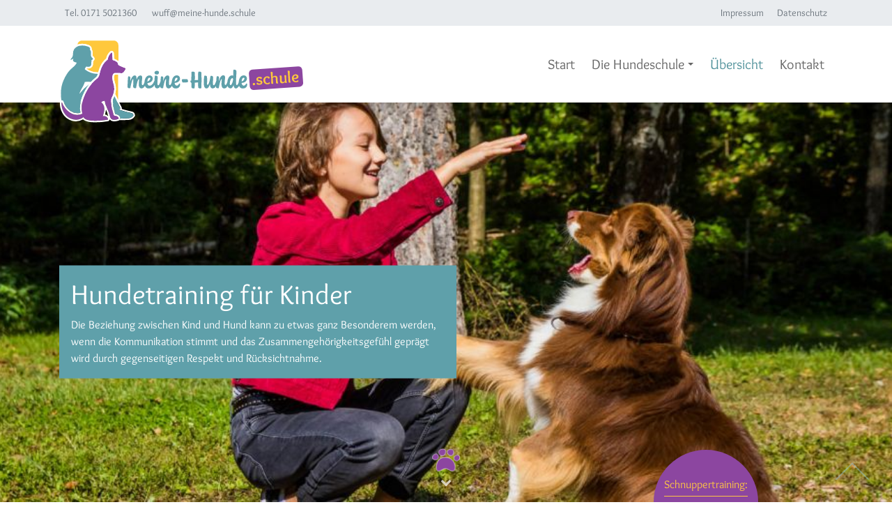

--- FILE ---
content_type: text/html; charset=utf-8
request_url: https://meine-hunde.schule/themen/kinder
body_size: 6106
content:
<!DOCTYPE html>
<html lang="de">
<head>
<meta charset="utf-8">
<title>Hundetraining für Kinder - meine-Hunde.schule</title>
<base href="https://meine-hunde.schule/">
<meta name="robots" content="index,follow">
<meta name="description" content="Die Beziehung zwischen Kind und Hund kann zu etwas ganz Besonderem werden, wenn die Kommunikation stimmt und das Zusammengehörigkeitsgefühl geprägt wird durch gegenseitigen Respekt und Rücksichtnahme.">
<meta name="generator" content="Contao Open Source CMS">
<meta http-equiv="x-ua-compatible" content="ie=edge">
<link rel="apple-touch-icon" sizes="57x57" href="files/system/images/favicon/apple-icon-57x57.png">
<link rel="apple-touch-icon" sizes="60x60" href="files/system/images/favicon/apple-icon-60x60.png">
<link rel="apple-touch-icon" sizes="72x72" href="files/system/images/favicon/apple-icon-72x72.png">
<link rel="apple-touch-icon" sizes="76x76" href="files/system/images/favicon/apple-icon-76x76.png">
<link rel="apple-touch-icon" sizes="114x114" href="files/system/images/favicon/apple-icon-114x114.png">
<link rel="apple-touch-icon" sizes="120x120" href="files/system/images/favicon/apple-icon-120x120.png">
<link rel="apple-touch-icon" sizes="144x144" href="files/system/images/favicon/apple-icon-144x144.png">
<link rel="apple-touch-icon" sizes="152x152" href="files/system/images/favicon/apple-icon-152x152.png">
<link rel="apple-touch-icon" sizes="180x180" href="files/system/images/favicon/apple-icon-180x180.png">
<link rel="icon" type="image/png" sizes="192x192" href="files/system/images/favicon/android-icon-192x192.png">
<link rel="icon" type="image/png" sizes="32x32" href="files/system/images/favicon/favicon-32x32.png">
<link rel="icon" type="image/png" sizes="96x96" href="files/system/images/favicon/favicon-96x96.png">
<link rel="icon" type="image/png" sizes="16x16" href="files/system/images/favicon/favicon-16x16.png">
<link rel="manifest" href="files/system/images/favicon/manifest.json">
<meta name="msapplication-TileColor" content="#ffffff">
<meta name="msapplication-TileImage" content="files/system/images/favicon/ms-icon-144x144.png">
<meta name="theme-color" content="#ffffff">
<link rel="stylesheet" href="files/system/css/framework.css">
<link rel="stylesheet" href="files/system/fonts/font-awesome/css/font-awesome.css">
<link rel="stylesheet" href="files/system/css/icons.min.css">
<meta name="viewport" content="width=device-width, initial-scale=1, shrink-to-fit=no">
<link rel="stylesheet" href="bundles/contaoglossary/styles/glossary.css?v=267c387b"><link rel="stylesheet" href="bundles/contaolightcase/css/lightcase.css?v=757b4104"><script src="assets/js/jquery.min.js,main.js-b782d70a.js"></script>
</head>
<body id="top" class="mac chrome blink ch131 rt_ie" itemscope itemtype="http://schema.org/WebPage">
<div id="wrapper">
<header id="header" itemscope itemtype="http://schema.org/WPHeader">
<div class="inside">
<div class="header-bar">
<div class="container">
<div class="ce_bs_gridStart first row">
<div class="col-md-6">
<div class="ce_text block">
<p><a href="tel:+491715021360">Tel. 0171 5021360</a>&nbsp; <a href="&#109;&#97;&#105;&#108;&#116;&#111;&#58;&#119;&#x75;&#102;&#x66;&#64;&#x6D;&#101;&#x69;&#110;&#x65;&#45;&#x68;&#117;&#x6E;&#100;&#x65;&#46;&#x73;&#99;&#x68;&#117;&#x6C;&#101;" class="email">&#119;&#x75;&#102;&#x66;&#64;&#x6D;&#101;&#x69;&#110;&#x65;&#45;&#x68;&#117;&#x6E;&#100;&#x65;&#46;&#x73;&#99;&#x68;&#117;&#x6C;&#101;</a></p>
</div>
</div>
<div  class="ce_bs_gridSeparator text-right col-md-6">
<div class="ce_text block">
<p><a href="impressum">Impressum</a> <a href="datenschutz">Datenschutz</a></p>
</div>
</div>
</div>
</div>
</div>
<div class="header-main">
<!-- indexer::stop -->
<nav class="navbar mod_bs_navbar mainnav navbar-light navbar-expand-md" >
<div class="container">
<a href="meine-hunde-schule" class="navbar-brand"><img src="assets/images/b/logo_meine-hundeschule-a2fd717d.svg"  width="136" height="46" alt=""></a>                <button
class="navbar-toggler collapsed ml-auto"
type="button"
data-toggle="collapse"
data-target="#navbar-responsive-2"
aria-controls="navbar-responsive-2"
aria-expanded="false"
aria-label="">
<span class="navbar-toggler-icon"></span>
</button>
<div class="collapse navbar-collapse align-self-end justify-content-between"
id="navbar-responsive-2">
<!-- indexer::stop -->
<nav class="mod_navigation ml-auto block" itemscope itemtype="http://schema.org/SiteNavigationElement">
<a href="themen/kinder#skipNavigation1" class="invisible">Navigation überspringen</a>
<ul class="level_1 navbar-nav">
<li class="no_start_scroll first nav-item">
<a class="nav-link" href="" itemprop="url" title="Willkommen"><span itemprop="name">Start</span></a>
</li>
<li class="submenu nav-item dropdown">
<a class="nav-link dropdown-toggle" href="ihr-hund-ihre-schule" itemprop="url" title="Die Hundeschule" data-toggle="dropdown" aria-haspopup="true" aria-expanded="false"><span itemprop="name">Die Hundeschule</span></a>
<div class="level_2 dropdown-menu">
<a class="dropdown-item first" href="ihr-hund-ihre-schule" itemprop="url" title="Ihr Hund, Ihre Schule"><span itemprop="name">Ihr Hund, Ihre Schule</span></a>
<a class="dropdown-item" href="team" itemprop="url" title="Team"><span itemprop="name">Team</span></a>
<a class="dropdown-item" href="trainingsgelaende" itemprop="url" title="Trainingsgelände für Hundetraining"><span itemprop="name">Trainingsgelände</span></a>
<a class="dropdown-item" href="impressionen" itemprop="url" title="Impressionen"><span itemprop="name">Impressionen</span></a>
<a class="dropdown-item" href="hygienekonzept" itemprop="url" title="Hygienekonzept"><span itemprop="name">Hygienekonzept</span></a>
<a class="dropdown-item last" href="Rampenlicht" itemprop="url" title="Hunde im Rampenlicht"><span itemprop="name">Hunde im Rampenlicht</span></a>
</div>
</li>
<li class="trail active nav-item">
<a class="nav-link" href="uebersicht" itemprop="url" title="Übersicht"><span itemprop="name">Übersicht</span></a>
</li>
<li class="nav-item">
<a class="nav-link" href="kontakt" itemprop="url" title="Kontakt"><span itemprop="name">Kontakt</span></a>
</li>
<li class="impressum nav-item">
<a class="nav-link" href="impressum" itemprop="url" title="Impressum"><span itemprop="name">Impressum</span></a>
</li>
<li class="datenschutz last nav-item">
<a class="nav-link" href="datenschutz" itemprop="url" title="Datenschutz"><span itemprop="name">Datenschutz</span></a>
</li>
</ul>
<a id="skipNavigation1" class="invisible">&nbsp;</a>
</nav>
<!-- indexer::continue -->
</div>    </div>
</nav>
<!-- indexer::continue -->
</div>            </div>
</header>
<div id="container">
<main id="main" itemscope itemtype="http://schema.org/WebPageElement" itemprop="mainContentOfPage">
<div class="inside">
<div class="mod_article first last block mt-0 fullwidth" id="article-8">
<div class="mod_glossaryreader block">
<div id="glossary_entry_14" class="mb-5 layout_full block">
<div class="hero_image">
<div class="hero_illu hero_illu_14"></div>
<a href="#" class="icon_paw start_scroll"><i class="fa fa-chevron-down"></i></a>
<div class="hero_text">
<div class="container">
<div class="card bg-primary">
<div class="card-body">
<h1>Hundetraining für Kinder</h1>
<p>Die Beziehung zwischen Kind und Hund kann zu etwas ganz Besonderem werden, wenn die Kommunikation stimmt und das Zusammengehörigkeitsgefühl geprägt wird durch gegenseitigen Respekt und Rücksichtnahme.</p>                        </div>
</div>
</div>
</div>
<style>.hero_illu_14{background-image:url(assets/images/2/kurmis_website_hundetraining-kinder-inhalt-6d2fc42b.jpg)!important}@media (min-width:992px){background-image:url(assets/images/0/kurmis_website_hundetraining-kinder-inhalt-656d7c3f.jpg)!important}</style>
</div>
<div class="mod_article container">
<div class="small mod_breadcrumb">
<div class="mod_breadcrumb block">
<nav aria-label="breadcrumb">
<ul class="breadcrumb" itemprop="breadcrumb" itemscope=""
itemtype="http://schema.org/BreadcrumbList">
<li class="breadcrumb-item first" itemscope="" itemtype="http://schema.org/ListItem"
itemprop="itemListElement"><a href="meine-hunde-schule" title="meine-Hunde.schule"
itemprop="url"><span
itemprop="name">meine-Hunde.schule</span></a></li>
<li class="breadcrumb-item" itemscope="" itemtype="http://schema.org/ListItem"
itemprop="itemListElement"><a href="uebersicht" title="Themen" itemprop="url"><span
itemprop="name">Themen</span></a></li>
<li class="breadcrumb-item active last" itemscope="" itemtype="http://schema.org/ListItem"
itemprop="itemListElement" aria-current="page"><strong
itemprop="name">Hundetraining für Kinder</strong></li>
</ul>
</nav>
</div>
</div>
<div class="ce_bs_gridStart row">
<div class="col-md-6">
<div class="ce_text block">
<h2>Mein Hund und Kind, ein perfektes Team</h2>
<p>Kinder und Hunde können unter Anleitung zu einem hervorragendem Team werden. Damit dies klappt lernen die Kinder in unserem Training alles Wichtige zum Thema Fellnase. Hierzu gehört ein respektvoller Umgang, als auch das nötige Wissen seinen Hund zu verstehen. Körpersprache und Kommunikation spielen hierbei eine entscheidende Rolle.</p>
<p>Spielerisch werden die Teams an ein faires und sinnvolles Training herangeführt. Hierzu stehen uns in unserem gesicherten Gelände zahlreiche Möglichkeiten zur Verfügung, wie z. B. ein großzügig ausgestatteter Agility-Parcour, ein eingezäuntes Gelände, ...</p>
<p>Durch Beschäftigungstraining, Bindungsarbeit, Tricks und Lernen der Grundkommandos wird ein positives Miteinander im Alltag gefördert, welches auf gegenseitigem Verständnis beruht.</p>
<p>Die Teilnahme ist ab ca. 10 Jahren mit eigenem Hund möglich.<br>Für Kinder die gerne mit Hunden arbeiten möchten, stehen unsere Therapiehunde, Trickhunde und Showhunde zur Verfügung.</p>
<p>Die Anmeldung für dieses Training ist telefonisch erwünscht. Zugangsvoraussetzung ist ein einmaliges Einzeltraining um Sie, Ihr Kind/Ihre Kinder und Hund kennenzulernen.</p>
</div>
<div class="ce_text block">
<h3>Trainingsorganisation</h3>
<h5>Trainingsform:</h5>
<p>als Einzeltraining und als Gruppentraining möglich.</p>
<h5>Trainingsort:</h5>
<ul>
<li>Trainingsgelände Kirchdorf</li>
<li>Hausbesuche für Einzeltraining möglich</li>
</ul>
<h5>Trainingseinheiten je Training:</h5>
<p>1 (&#61; 45 Minuten)</p>
<h5>Trainingstermine:</h5>
<p>Für Terminvereinbarungen und Terminpläne siehe <a href="uebersicht">Übersicht </a></p>
<p>&nbsp;</p>
</div>
<div class="ce_text first last block">
<h3>Preis Gruppentraining</h3>
<h5>Preis je Trainingseinheit (TE) zu 45 Minuten</h5>
<p><strong>Basispreis (rabattierbar)<br></strong><em>(bitte beachten Sie die angegebene Anzahl an TE pro Training)</em><strong><br></strong></p>
<ul>
<li>16,00 EUR/TE</li>
</ul>
<p><strong>Rabattstaffel</strong></p>
<ul>
<li>abzgl. 1,00 EUR/TE ab Buchung von 10 TE</li>
<li>abzgl. 1,50 EUR/TE ab Buchung von 30 TE</li>
<li>abzgl. 2,00 EUR/TE ab Buchung von 50 TE</li>
</ul>
<p><strong>Zusatzleistungen (nicht rabattierbar)</strong></p>
<ul>
<li>zzgl. 20,00 EUR/TE mit Trainingspartner (Trainer-Helferhund, Hundetrainer-Helfer)</li>
</ul>
<p>&nbsp;</p>
</div>
<div class="ce_text first last block">
<h3>Preis Einzeltraining</h3>
<ul>
<li><span style="color: #333333;">Einzeltraining Hundegelände (59,- Euro/60 Minuten) - Paketpreis (169,-/3 x 60 Minuten)</span></li>
<li><span style="color: #333333;">Einzeltraining Hausbesuch (75,- Euro/60 Minuten zzgl. Fahrkosten 40c/km ab 10km Umkreis)</span></li>
<li><span style="color: #333333;">Paketpreis (209,-/3 x 60 Minuten)</span></li>
</ul>
<p><strong>Zusatzleistungen (nicht rabattierbar)</strong></p>
<ul>
<li><span style="color: #333333;">Mehrkostenaufwand für Testpersonen/Testhunde 20,- Euro</span></li>
</ul>
<p>&nbsp;</p>
</div>
<div class="ce_hyperlink block">
<a href="kontakt" class="hyperlink_txt btn btn-outline-primary btn-lg"
title="Jetzt anfragen">Jetzt anfragen</a>
</div>
</div>
<div  class="ce_bs_gridSeparator col-md-6">
<div class="ce_image block">
<figure class="image_container">
<img src="assets/images/9/kurmis_website_hundetraining-kinder-inhalt2-047af470.jpg" width="600" height="400" alt="" loading="lazy" class="img-fluid" itemprop="image">
</figure>
</div>
</div>
</div>
<div class="ce_text block">
<p>&nbsp;</p>
<h3>Das könnte Sie auch interessieren:</h3>
<p>Alltag<br>Obedience<br>Agility</p>
</div>
</div>
</div>
</div>
</div>
</div>
</main>
</div>
<footer id="footer" itemscope itemtype="http://schema.org/WPFooter">
<div class="inside">
<div class="container">
<div class="special-button">
<div class="inner">
<p class="text">&nbsp;<br>Schnuppertraining:</p>
<a href="kontakt" class="action">Jetzt<br>vereinbaren!</a>
</div>
</div><div class="ce_bs_gridStart row">
<div class="col-md-3">
<div class="ce_text block">
<h4>Kontakt</h4>
<p>meine-Hunde.schule<br>Barbara Kurmis<br>Erlenstraße 7<br>84375 Kirchdorf am Inn<br><br>Bürozeiten<br>Mo und Mi 16 - 18 Uhr</p>
</div>
<div class="block rsce_contentbox_icon"  data-icon="&#xf0e0;">
<div class="rsce_content_inner">
<p><a href="&#109;&#97;&#105;&#108;&#116;&#111;&#58;&#119;&#x75;&#102;&#x66;&#64;&#x6D;&#101;&#x69;&#110;&#x65;&#45;&#x68;&#117;&#x6E;&#100;&#x65;&#46;&#x73;&#99;&#x68;&#117;&#x6C;&#101;" class="email">&#119;&#x75;&#102;&#x66;&#64;&#x6D;&#101;&#x69;&#110;&#x65;&#45;&#x68;&#117;&#x6E;&#100;&#x65;&#46;&#x73;&#99;&#x68;&#117;&#x6C;&#101;</a></p>        </div>
</div><div class="block rsce_contentbox_icon"  data-icon="&#xf095;">
<div class="rsce_content_inner">
<p><a title="Jetzt anrufen" href="tel:+4985719251265">+49 8571 9251265</a></p>        </div>
</div><div class="block rsce_contentbox_icon"  data-icon="&#xf086;">
<div class="rsce_content_inner">
<p><a title="Jetzt anrufen" href="tel:+491715021360">+49 171 5021360</a></p>        </div>
</div><div class="block rsce_contentbox_icon"  data-icon="&#xf082;">
<div class="rsce_content_inner">
<p><a href="https://www.facebook.com/profile.php?id=100083415786921">meine-hunde.schule</a></p>        </div>
</div><div class="block rsce_contentbox_icon"  data-icon="&#xf16d;">
<div class="rsce_content_inner">
<p><a href="https://www.instagram.com/meinehunde.schule/">meine-hunde.schule</a></p>        </div>
</div>    </div>
<div  class="ce_bs_gridSeparator col-md-3">
<div class="ce_text block">
<p><a href="impressum"><strong>Impressum</strong></a></p>
<p><a href="datenschutz"><strong>Datenschutz</strong></a></p>
</div>
<div class="ce_image badge-training mr-4 block">
<figure class="image_container">
<img src="assets/images/0/badge_hundetrainerin-8ae282ad.svg" width="200" height="146" alt="" class="img-fluid" itemprop="image">
</figure>
</div>
</div>
</div>
</div>            </div>
</footer>
</div>
<script src="bundles/contaolightcase/js/lightcase.js?v=757b4104"></script><script src="bundles/contaolightcase/js/jquery.events.touch.min.js?v=757b4104"></script><script>jQuery(document).ready(function($){$('a[data-lightbox]').each(function(){var $this=$(this);var c=$this.data('lightbox');$this.lightcase({attr:'data-lightbox',slideshow:!1,useAsCollection:c&&$('[data-lightbox="'+c+'"]').length>1,showCaption:!1,maxWidth:1920,maxHeight:1080,shrinkFactor:0.8,video:{width:1280,height:720},labels:{"errorMessage":"Quelle konnte nicht gefunden werden...","sequenceInfo.of":" von ","close":"Schlie\u00dfen","navigator.prev":"Zur\u00fcck","navigator.next":"Weiter","navigator.play":"Abspielen","navigator.pause":"Pausieren"}})})})</script>
<script>const GN=new Glossary({'hovercard':{'active':1},'route':{'cache':1},'config':[{"id":"3","keywords":["Agility","Agilitytraining"],"url":"themen\/agility","cs":1},{"id":"4","keywords":["Alltag","Alltag mit Hund"],"url":"themen\/alltag","cs":1},{"id":"5","keywords":["Angst","Trauma","Angsthunde"],"url":"themen\/angst-und-trauma","cs":1},{"id":"6","keywords":["Autofahren","Cooler Hund im Auto"],"url":"themen\/autofahren","cs":1},{"id":"52","keywords":["Besch\u00e4ftigung"],"url":"themen\/beschaeftigung","cs":1},{"id":"1","keywords":["Einzeltraining"],"url":"themen\/einzeltraining","cs":1},{"id":"7","keywords":["Ern\u00e4hrung","Hundefutter","Futtermittel"],"url":"themen\/ernaehrung","cs":1},{"id":"8","keywords":["Erste Hilfe","Ersthilfe","Erste-Hilfe-Training","Erste-Hilfe-Kurs"],"url":"themen\/erste-hilfe","cs":1},{"id":"51","keywords":["F\u00e4hrtensuche"],"url":"themen\/faehrtensuche","cs":1},{"id":"53","keywords":["filmtiere"],"url":"themen\/filmtiere","cs":0},{"id":"9","keywords":["Fl\u00e4chensuche","Suchhundestaffel"],"url":"themen\/flaechensuche","cs":1},{"id":"10","keywords":["Freispiel","Freispielgruppe"],"url":"themen\/freispiel","cs":1},{"id":"12","keywords":["Gruppentraining"],"url":"themen\/gruppentraining","cs":1},{"id":"13","keywords":["Hundetrainerhelfer","Hundetrainer-Helfer"],"url":"themen\/hundetrainerhelfer","cs":1},{"id":"14","keywords":["Hundetraining f\u00fcr Kinder","Hundetraining-f\u00fcr-Kinder","Kinder"],"url":"themen\/kinder","cs":0},{"id":"37","keywords":["Junghunde","Junghund"],"url":"themen\/junghunde","cs":1},{"id":"16","keywords":["Leinenf\u00fchrigkeit","Leinen","Leine"],"url":"themen\/leinenfuehrigkeit","cs":1},{"id":"17","keywords":["Mantrailing"],"url":"themen\/mantrailing","cs":1},{"id":"19","keywords":["Maulkorb"],"url":"themen\/maulkorb","cs":1},{"id":"20","keywords":["Naturheilkunde","Tierheilkunde","Tierheilpraktik"],"url":"themen\/naturheilkunde","cs":1},{"id":"45","keywords":["Notfall","Trainingsnotfall"],"url":"themen\/notfall","cs":1},{"id":"38","keywords":["Rally-Obedience","Obedience","Obediencetraining","Gehorsamkeit"],"url":"themen\/Rally-Obedience","cs":1},{"id":"41","keywords":["R\u00fcckruftraining"],"url":"themen\/rueckruftraining","cs":1},{"id":"25","keywords":["Showhund","Showhunde"],"url":"themen\/showhunde","cs":1},{"id":"50","keywords":["Silvestertraining"],"url":"themen\/Silvestertraining","cs":0},{"id":"29","keywords":["Stadttraining"],"url":"themen\/stadttraining","cs":1},{"id":"21","keywords":["Tierarzttraining","Tierarztbesuch"],"url":"themen\/tierarztbesuch","cs":1},{"id":"22","keywords":["Trainerhelferhund","Trainer-Helferhund"],"url":"themen\/trainerhelferhund","cs":1},{"id":"23","keywords":["Tricks","Trickdog","Trickhunde"],"url":"themen\/tricks","cs":0},{"id":"28","keywords":["V.I.P. Dog","VIP-Dog-Training","VIP-Dog-Training\/"],"url":"themen\/v-i-p-2","cs":1},{"id":"24","keywords":["Welpen","Welpentraining","Welpe"],"url":"themen\/welpen","cs":1}]})</script>
<script src="files/system/js/popper.min.js?v=0903f046"></script><script src="files/system/js/bootstrap.min.js?v=d9765687"></script><script src="files/system/js/global.js?v=91956996"></script><script type="application/ld+json">{"@context":{"contao":"https:\/\/schema.contao.org\/"},"@type":"contao:Page","contao:title":"Hundetraining f\u00fcr Kinder","contao:pageId":12,"contao:noSearch":true,"contao:protected":false,"contao:groups":[],"contao:fePreview":false}</script>
</body>
</html>

--- FILE ---
content_type: text/css
request_url: https://meine-hunde.schule/files/system/css/icons.min.css
body_size: 9666
content:
.download-element {
    padding: 3px 6px 3px 22px;
    background: url(../../../assets/contao/images/iconPLAIN.svg) left center no-repeat
}

ul.enclosure {
    padding-left: 0
}

li.download-element {
    list-style-type: none
}

.ext-xl {
    background-image: url(../../../assets/contao/images/iconXL.svg)
}

.ext-xls {
    background-image: url(../../../assets/contao/images/iconXLS.svg)
}

.ext-xlsx {
    background-image: url(../../../assets/contao/images/iconXLSX.svg)
}

.ext-hqx {
    background-image: url(../../../assets/contao/images/iconHQX.svg)
}

.ext-cpt {
    background-image: url(../../../assets/contao/images/iconCPT.svg)
}

.ext-bin {
    background-image: url(../../../assets/contao/images/iconBIN.svg)
}

.ext-doc {
    background-image: url(../../../assets/contao/images/iconDOC.svg)
}

.ext-docx {
    background-image: url(../../../assets/contao/images/iconDOCX.svg)
}

.ext-word {
    background-image: url(../../../assets/contao/images/iconWORD.svg)
}

.ext-cto {
    background-image: url(../../../assets/contao/images/iconCTO.svg)
}

.ext-dms {
    background-image: url(../../../assets/contao/images/iconDMS.svg)
}

.ext-lha {
    background-image: url(../../../assets/contao/images/iconLHA.svg)
}

.ext-lzh {
    background-image: url(../../../assets/contao/images/iconLZH.svg)
}

.ext-exe {
    background-image: url(../../../assets/contao/images/iconEXE.svg)
}

.ext-class {
    background-image: url(../../../assets/contao/images/iconCLASS.svg)
}

.ext-so {
    background-image: url(../../../assets/contao/images/iconSO.svg)
}

.ext-sea {
    background-image: url(../../../assets/contao/images/iconSEA.svg)
}

.ext-dll {
    background-image: url(../../../assets/contao/images/iconDLL.svg)
}

.ext-oda {
    background-image: url(../../../assets/contao/images/iconODA.svg)
}

.ext-pdf {
    background-image: url(../../../assets/contao/images/iconPDF.svg)
}

.ext-ai {
    background-image: url(../../../assets/contao/images/iconAI.svg)
}

.ext-eps {
    background-image: url(../../../assets/contao/images/iconEPS.svg)
}

.ext-ps {
    background-image: url(../../../assets/contao/images/iconPS.svg)
}

.ext-pps {
    background-image: url(../../../assets/contao/images/iconPPS.svg)
}

.ext-ppt {
    background-image: url(../../../assets/contao/images/iconPPT.svg)
}

.ext-pptx {
    background-image: url(../../../assets/contao/images/iconPPTX.svg)
}

.ext-smi {
    background-image: url(../../../assets/contao/images/iconSMI.svg)
}

.ext-smil {
    background-image: url(../../../assets/contao/images/iconSMIL.svg)
}

.ext-mif {
    background-image: url(../../../assets/contao/images/iconMIF.svg)
}

.ext-odc {
    background-image: url(../../../assets/contao/images/iconODC.svg)
}

.ext-odf {
    background-image: url(../../../assets/contao/images/iconODF.svg)
}

.ext-odg {
    background-image: url(../../../assets/contao/images/iconODG.svg)
}

.ext-odi {
    background-image: url(../../../assets/contao/images/iconODI.svg)
}

.ext-odp {
    background-image: url(../../../assets/contao/images/iconODP.svg)
}

.ext-ods {
    background-image: url(../../../assets/contao/images/iconODS.svg)
}

.ext-odt {
    background-image: url(../../../assets/contao/images/iconODT.svg)
}

.ext-wbxml {
    background-image: url(../../../assets/contao/images/iconWBXML.svg)
}

.ext-wmlc {
    background-image: url(../../../assets/contao/images/iconWMLC.svg)
}

.ext-dmg {
    background-image: url(../../../assets/contao/images/iconDMG.svg)
}

.ext-dcr {
    background-image: url(../../../assets/contao/images/iconDCR.svg)
}

.ext-dir {
    background-image: url(../../../assets/contao/images/iconDIR.svg)
}

.ext-dxr {
    background-image: url(../../../assets/contao/images/iconDXR.svg)
}

.ext-dvi {
    background-image: url(../../../assets/contao/images/iconDVI.svg)
}

.ext-gtar {
    background-image: url(../../../assets/contao/images/iconGTAR.svg)
}

.ext-inc {
    background-image: url(../../../assets/contao/images/iconINC.svg)
}

.ext-php {
    background-image: url(../../../assets/contao/images/iconPHP.svg)
}

.ext-php3 {
    background-image: url(../../../assets/contao/images/iconPHP3.svg)
}

.ext-php4 {
    background-image: url(../../../assets/contao/images/iconPHP4.svg)
}

.ext-php5 {
    background-image: url(../../../assets/contao/images/iconPHP5.svg)
}

.ext-phtml {
    background-image: url(../../../assets/contao/images/iconPHTML.svg)
}

.ext-phps {
    background-image: url(../../../assets/contao/images/iconPHPS.svg)
}

.ext-js {
    background-image: url(../../../assets/contao/images/iconJS.svg)
}

.ext-psd {
    background-image: url(../../../assets/contao/images/iconPSD.svg)
}

.ext-rar {
    background-image: url(../../../assets/contao/images/iconRAR.svg)
}

.ext-fla {
    background-image: url(../../../assets/contao/images/iconFLA.svg)
}

.ext-swf {
    background-image: url(../../../assets/contao/images/iconSWF.svg)
}

.ext-sit {
    background-image: url(../../../assets/contao/images/iconSIT.svg)
}

.ext-tar {
    background-image: url(../../../assets/contao/images/iconTAR.svg)
}

.ext-tgz {
    background-image: url(../../../assets/contao/images/iconTGZ.svg)
}

.ext-xhtml {
    background-image: url(../../../assets/contao/images/iconXHTML.svg)
}

.ext-xht {
    background-image: url(../../../assets/contao/images/iconXHT.svg)
}

.ext-zip {
    background-image: url(../../../assets/contao/images/iconZIP.svg)
}

.ext-m4a {
    background-image: url(../../../assets/contao/images/iconM4A.svg)
}

.ext-mp3 {
    background-image: url(../../../assets/contao/images/iconMP3.svg)
}

.ext-wma {
    background-image: url(../../../assets/contao/images/iconWMA.svg)
}

.ext-mpeg {
    background-image: url(../../../assets/contao/images/iconMPEG.svg)
}

.ext-wav {
    background-image: url(../../../assets/contao/images/iconWAV.svg)
}

.ext-ogg {
    background-image: url(../../../assets/contao/images/iconOGG.svg)
}

.ext-mid {
    background-image: url(../../../assets/contao/images/iconMID.svg)
}

.ext-midi {
    background-image: url(../../../assets/contao/images/iconMIDI.svg)
}

.ext-aif {
    background-image: url(../../../assets/contao/images/iconAIF.svg)
}

.ext-aiff {
    background-image: url(../../../assets/contao/images/iconAIFF.svg)
}

.ext-aifc {
    background-image: url(../../../assets/contao/images/iconAIFC.svg)
}

.ext-ram {
    background-image: url(../../../assets/contao/images/iconRAM.svg)
}

.ext-rm {
    background-image: url(../../../assets/contao/images/iconRM.svg)
}

.ext-rpm {
    background-image: url(../../../assets/contao/images/iconRPM.svg)
}

.ext-ra {
    background-image: url(../../../assets/contao/images/iconRA.svg)
}

.ext-bmp {
    background-image: url(../../../assets/contao/images/iconBMP.svg)
}

.ext-gif {
    background-image: url(../../../assets/contao/images/iconGIF.svg)
}

.ext-jpeg {
    background-image: url(../../../assets/contao/images/iconJPEG.svg)
}

.ext-jpg {
    background-image: url(../../../assets/contao/images/iconJPG.svg)
}

.ext-jpe {
    background-image: url(../../../assets/contao/images/iconJPE.svg)
}

.ext-png {
    background-image: url(../../../assets/contao/images/iconPNG.svg)
}

.ext-tiff {
    background-image: url(../../../assets/contao/images/iconTIFF.svg)
}

.ext-tif {
    background-image: url(../../../assets/contao/images/iconTIF.svg)
}

.ext-svg {
    background-image: url(../../../assets/contao/images/iconSVG.svg)
}

.ext-svgz {
    background-image: url(../../../assets/contao/images/iconSVGZ.svg)
}

.ext-webp {
    background-image: url(../../../assets/contao/images/iconWEBP.svg)
}

.ext-eml {
    background-image: url(../../../assets/contao/images/iconEML.svg)
}

.ext-asp {
    background-image: url(../../../assets/contao/images/iconASP.svg)
}

.ext-css {
    background-image: url(../../../assets/contao/images/iconCSS.svg)
}

.ext-scss {
    background-image: url(../../../assets/contao/images/iconSCSS.svg)
}

.ext-less {
    background-image: url(../../../assets/contao/images/iconLESS.svg)
}

.ext-html {
    background-image: url(../../../assets/contao/images/iconHTML.svg)
}

.ext-htm {
    background-image: url(../../../assets/contao/images/iconHTM.svg)
}

.ext-md {
    background-image: url(../../../assets/contao/images/iconMD.svg)
}

.ext-shtml {
    background-image: url(../../../assets/contao/images/iconSHTML.svg)
}

.ext-txt {
    background-image: url(../../../assets/contao/images/iconTXT.svg)
}

.ext-text {
    background-image: url(../../../assets/contao/images/iconTEXT.svg)
}

.ext-log {
    background-image: url(../../../assets/contao/images/iconLOG.svg)
}

.ext-rtx {
    background-image: url(../../../assets/contao/images/iconRTX.svg)
}

.ext-rtf {
    background-image: url(../../../assets/contao/images/iconRTF.svg)
}

.ext-xml {
    background-image: url(../../../assets/contao/images/iconXML.svg)
}

.ext-xsl {
    background-image: url(../../../assets/contao/images/iconXSL.svg)
}

.ext-mp4 {
    background-image: url(../../../assets/contao/images/iconMP4.svg)
}

.ext-m4v {
    background-image: url(../../../assets/contao/images/iconM4V.svg)
}

.ext-mov {
    background-image: url(../../../assets/contao/images/iconMOV.svg)
}

.ext-wmv {
    background-image: url(../../../assets/contao/images/iconWMV.svg)
}

.ext-webm {
    background-image: url(../../../assets/contao/images/iconWEBM.svg)
}

.ext-qt {
    background-image: url(../../../assets/contao/images/iconQT.svg)
}

.ext-rv {
    background-image: url(../../../assets/contao/images/iconRV.svg)
}

.ext-avi {
    background-image: url(../../../assets/contao/images/iconAVI.svg)
}

.ext-ogv {
    background-image: url(../../../assets/contao/images/iconOGV.svg)
}

.ext-movie {
    background-image: url(../../../assets/contao/images/iconMOVIE.svg)
}


--- FILE ---
content_type: image/svg+xml
request_url: https://meine-hunde.schule/assets/images/0/badge_hundetrainerin-8ae282ad.svg
body_size: 31463
content:
<?xml version="1.0"?>
<svg xmlns="http://www.w3.org/2000/svg" xmlns:xlink="http://www.w3.org/1999/xlink" viewBox="0 0 92.07 67.37" width="200" height="146"><defs><clipPath id="a" transform="translate(0 0)"><rect width="92.07" height="67.37" style="fill:none"/></clipPath></defs><polygon points="49.38 1 46.04 4.2 42.69 1 40.08 4.83 36.14 2.4 34.38 6.69 30.03 5.14 29.19 9.7 24.61 9.09 24.74 13.73 20.14 14.09 21.22 18.61 16.79 19.92 18.78 24.11 14.72 26.32 17.54 30 14.02 33.02 17.54 36.03 14.72 39.71 18.78 41.92 16.79 46.11 21.22 47.42 20.14 51.94 24.74 52.3 24.61 56.94 29.19 56.33 30.03 60.89 34.38 59.34 36.14 63.63 40.08 61.2 42.69 65.03 46.04 61.83 49.38 65.03 51.99 61.2 55.93 63.63 57.69 59.34 62.04 60.89 62.88 56.33 67.46 56.94 67.33 52.3 71.94 51.94 70.85 47.42 75.28 46.11 73.29 41.92 77.35 39.71 74.53 36.03 78.05 33.02 74.53 30 77.35 26.32 73.29 24.11 75.28 19.92 70.85 18.61 71.94 14.09 67.33 13.73 67.46 9.09 62.88 9.7 62.04 5.14 57.69 6.69 55.93 2.4 51.99 4.83 49.38 1" style="fill:#ffc83c"/><g style="clip-path:url(#a)"><polygon points="49.38 1 46.04 4.2 42.69 1 40.08 4.83 36.14 2.4 34.38 6.69 30.03 5.14 29.19 9.7 24.61 9.09 24.74 13.73 20.14 14.09 21.22 18.61 16.79 19.92 18.78 24.11 14.72 26.32 17.54 30 14.02 33.02 17.54 36.03 14.72 39.71 18.78 41.92 16.79 46.11 21.22 47.42 20.14 51.94 24.74 52.3 24.61 56.94 29.19 56.33 30.03 60.89 34.38 59.34 36.14 63.63 40.08 61.2 42.69 65.03 46.04 61.83 49.38 65.03 51.99 61.2 55.93 63.63 57.69 59.34 62.04 60.89 62.88 56.33 67.46 56.94 67.33 52.3 71.94 51.94 70.85 47.42 75.28 46.11 73.29 41.92 77.35 39.71 74.53 36.03 78.05 33.02 74.53 30 77.35 26.32 73.29 24.11 75.28 19.92 70.85 18.61 71.94 14.09 67.33 13.73 67.46 9.09 62.88 9.7 62.04 5.14 57.69 6.69 55.93 2.4 51.99 4.83 49.38 1" style="fill:none;stroke:#ffb400;stroke-linejoin:round;stroke-width:2px"/><path d="M0,38.85H0v0H0M81.55,45A1,1,0,0,1,82,43.8l9-4.72c.41-.21.41-.57,0-.79C89.4,37.43,75.86,31,46.53,31,16.31,31,2.68,37.43,1,38.29c-.41.22-.41.58,0,.8l9,4.71A1,1,0,0,1,10.53,45l-3.7,9.76c-.16.44.07.67.51.53,6.16-2,19-4.89,39.19-4.89,19.58,0,32.11,2.86,38.19,4.86.45.15.67-.09.51-.53C81.24,44.2,81.55,45,81.55,45m10.52-6.14h0l0,0Z" transform="translate(0 0)" style="fill:#8c46a0"/><path d="M58.3,63.93c-1.33.87-1.41,2.92-2.84,3.3s-5-5.52-.41-8.3,8.63,2.19,7.52,3.68-2.94.46-4.27,1.32" transform="translate(0 0)" style="fill:#8c46a0"/><path d="M58.3,63.93c-1.33.87-1.41,2.92-2.84,3.3s-5-5.52-.41-8.3,8.63,2.19,7.52,3.68S59.63,63.07,58.3,63.93Z" transform="translate(0 0)" style="fill:none;stroke:#8c46a0;stroke-miterlimit:4.001999855041504;stroke-width:0.25px"/><path d="M51.33,62.86c-1.95,1.27-3.11-1-1.7-2.6s3.64,1.34,1.7,2.6" transform="translate(0 0)" style="fill:#8c46a0"/><path d="M51.33,62.86c-1.95,1.27-3.11-1-1.7-2.6S53.27,61.6,51.33,62.86Z" transform="translate(0 0)" style="fill:none;stroke:#8c46a0;stroke-miterlimit:4.001999855041504;stroke-width:0.25px"/><path d="M52.93,59.23c-2.16.89-3.78-1.68-1.55-3.29s3.7,2.41,1.55,3.29" transform="translate(0 0)" style="fill:#8c46a0"/><path d="M52.93,59.23c-2.16.89-3.78-1.68-1.55-3.29S55.08,58.35,52.93,59.23Z" transform="translate(0 0)" style="fill:none;stroke:#8c46a0;stroke-miterlimit:4.001999855041504;stroke-width:0.25px"/><path d="M56.71,56.76c-2,.57-3.67-1.54-1.56-3s3.59,2.38,1.56,3" transform="translate(0 0)" style="fill:#8c46a0"/><path d="M56.71,56.76c-2,.57-3.67-1.54-1.56-3S58.74,56.18,56.71,56.76Z" transform="translate(0 0)" style="fill:none;stroke:#8c46a0;stroke-miterlimit:4.001999855041504;stroke-width:0.25px"/><path d="M60,57.51c-2-.47-.92-3.72.82-3.2S62,58,60,57.51" transform="translate(0 0)" style="fill:#8c46a0"/><path d="M60,57.51c-2-.47-.92-3.72.82-3.2S62,58,60,57.51Z" transform="translate(0 0)" style="fill:none;stroke:#8c46a0;stroke-miterlimit:4.001999855041504;stroke-width:0.25px"/><path d="M67.1,23.42a4.88,4.88,0,0,0-.67-.11,7.6,7.6,0,0,0-.76,0,2.55,2.55,0,0,0-.61,0,.26.26,0,0,0-.19.24,1,1,0,0,0,.06.34A3.13,3.13,0,0,1,66,23.73h.51c-.2.22-.51.54-.9.94l-.79.8a.49.49,0,0,0-.14.32.59.59,0,0,0,.09.31,6.84,6.84,0,0,0,1.11.08,5,5,0,0,0,.8-.05l.18,0A.2.2,0,0,0,67,26a.24.24,0,0,0,.06-.17.89.89,0,0,0-.06-.31,5.24,5.24,0,0,1-1.58.2L67.09,24a.41.41,0,0,0,.11-.28.45.45,0,0,0-.1-.31m-4.69,0s-.07.1-.07.21a1,1,0,0,0,0,.2,4.15,4.15,0,0,1,.55-.05v.59c0,.34,0,.6,0,.79,0,.73.34,1.09,1,1.09a1,1,0,0,0,.39-.08.29.29,0,0,0,.18-.26.52.52,0,0,0-.15-.3.57.57,0,0,1-.39.21.33.33,0,0,1-.21-.06.34.34,0,0,1-.13-.19.74.74,0,0,1-.05-.25,2.58,2.58,0,0,1,0-.32c0-.43,0-.84,0-1.22h.64a.42.42,0,0,0,.23-.07s.07-.11.07-.21a.47.47,0,0,0,0-.19,8.19,8.19,0,0,1-.9,0c0-.18,0-.32,0-.42s-.14-.22-.42-.22l-.29,0c0,.17,0,.37,0,.61h-.27a.38.38,0,0,0-.22.07m-1.08.42a.41.41,0,0,1,.13.3c0,.26-.2.41-.58.46l-.57,0a1.15,1.15,0,0,1,.24-.69.63.63,0,0,1,.48-.21.41.41,0,0,1,.3.12m0,1.14a1.66,1.66,0,0,0,.42-.12.61.61,0,0,0,.31-.26,1,1,0,0,0,.1-.47.78.78,0,0,0-.28-.6,1.08,1.08,0,0,0-.75-.25,1.43,1.43,0,0,0-1,.39,1.47,1.47,0,0,0-.42,1.13,1.32,1.32,0,0,0,.44,1.08,1.49,1.49,0,0,0,1,.37,1.73,1.73,0,0,0,.63-.11c.19-.07.29-.17.29-.31s-.1-.23-.3-.34a.47.47,0,0,1-.26.24.68.68,0,0,1-.33.09.76.76,0,0,1-.53-.2,1,1,0,0,1-.27-.62h.44a3.68,3.68,0,0,0,.51,0m-2.23-1a.26.26,0,0,0,.12-.21.38.38,0,0,0-.19-.31,1,1,0,0,0-.38-.16,1.61,1.61,0,0,0-.37,0,1.45,1.45,0,0,0-.81.22.74.74,0,0,0-.35.66.77.77,0,0,0,.16.52.84.84,0,0,0,.39.26l.45.12a1.06,1.06,0,0,1,.39.14.29.29,0,0,1,.16.27c0,.2-.15.31-.46.31a.76.76,0,0,1-.78-.42c-.24.1-.37.24-.37.41s.11.25.32.34a1.86,1.86,0,0,0,.73.14,1.45,1.45,0,0,0,.81-.23.77.77,0,0,0,.35-.67.68.68,0,0,0-.16-.48.85.85,0,0,0-.39-.25l-.45-.11a1.13,1.13,0,0,1-.39-.15.31.31,0,0,1-.16-.28.29.29,0,0,1,.12-.24.4.4,0,0,1,.27-.09q.54,0,.66.39a.84.84,0,0,0,.33-.14M55.8,23.8a.45.45,0,0,1,.13.3c0,.26-.2.41-.59.46l-.56,0a1.15,1.15,0,0,1,.23-.69.66.66,0,0,1,.48-.21.41.41,0,0,1,.31.12m0,1.14a1.66,1.66,0,0,0,.42-.12.59.59,0,0,0,.3-.26,1,1,0,0,0,.11-.47.79.79,0,0,0-.29-.6,1.05,1.05,0,0,0-.74-.25,1.41,1.41,0,0,0-1,.39,1.47,1.47,0,0,0-.42,1.13,1.32,1.32,0,0,0,.44,1.08,1.49,1.49,0,0,0,1,.37,1.81,1.81,0,0,0,.63-.11c.19-.07.28-.17.28-.31s-.09-.23-.29-.34a.51.51,0,0,1-.26.24.71.71,0,0,1-.33.09.76.76,0,0,1-.53-.2A1,1,0,0,1,54.8,25h.44a3.68,3.68,0,0,0,.51,0M53,26.46a.22.22,0,0,1,.1.21.38.38,0,0,1-.25.33,1.59,1.59,0,0,1-.74.14c-.43,0-.65-.1-.65-.31a.77.77,0,0,1,.19-.45l.46,0h.59a.61.61,0,0,1,.3.06m-.41-1.61a.58.58,0,0,1-.45.15.48.48,0,0,1-.42-.2.8.8,0,0,1-.15-.5q0-.63.57-.63a.49.49,0,0,1,.42.21.8.8,0,0,1,.16.51.67.67,0,0,1-.13.46m.44.3a1,1,0,0,0,.34-.81,1.21,1.21,0,0,0-.18-.64,1.13,1.13,0,0,1,.39-.08l.22,0a1,1,0,0,0,0-.21c0-.2-.12-.31-.35-.31a.72.72,0,0,0-.56.32,1.38,1.38,0,0,0-.78-.22,1.25,1.25,0,0,0-.88.32,1,1,0,0,0-.35.79A1.17,1.17,0,0,0,51,25a.89.89,0,0,0,.43.38,1.25,1.25,0,0,0-.3.36A.71.71,0,0,0,51,26a.34.34,0,0,0,.22.29.81.81,0,0,0-.43.64.6.6,0,0,0,.3.5,1.57,1.57,0,0,0,.9.21,2.1,2.1,0,0,0,1.12-.29.89.89,0,0,0,.46-.77c0-.46-.31-.69-.92-.69H52q-.36,0-.36-.12a.6.6,0,0,1,.2-.36l.32,0a1.2,1.2,0,0,0,.82-.3m-2.57-1.73a4.88,4.88,0,0,0-.67-.11,7.6,7.6,0,0,0-.76,0,2.55,2.55,0,0,0-.61,0,.26.26,0,0,0-.19.24,1,1,0,0,0,.06.34,3.13,3.13,0,0,1,1.09-.16h.51c-.2.22-.51.54-.9.94l-.79.8a.49.49,0,0,0-.14.32.59.59,0,0,0,.09.31,6.84,6.84,0,0,0,1.11.08,5,5,0,0,0,.8-.05l.18,0a.26.26,0,0,0,.13-.09.29.29,0,0,0,.05-.17.89.89,0,0,0-.06-.31,5.24,5.24,0,0,1-1.58.2L50.41,24a.41.41,0,0,0,.11-.28.45.45,0,0,0-.1-.31m-4.69,0s-.07.1-.07.21a1,1,0,0,0,0,.2,4.15,4.15,0,0,1,.55-.05v.59c0,.34,0,.6,0,.79,0,.73.34,1.09,1,1.09a1.06,1.06,0,0,0,.4-.08.29.29,0,0,0,.17-.26.52.52,0,0,0-.15-.3.57.57,0,0,1-.39.21.33.33,0,0,1-.21-.06.34.34,0,0,1-.13-.19.74.74,0,0,1-.05-.25,2.58,2.58,0,0,1,0-.32c0-.43,0-.84,0-1.22h.64a.42.42,0,0,0,.23-.07s.07-.11.07-.21a.47.47,0,0,0,0-.19,8.19,8.19,0,0,1-.9,0c0-.18,0-.32,0-.42s-.14-.22-.42-.22l-.29,0c0,.17,0,.37,0,.61H46a.41.41,0,0,0-.22.07m-1,2.69a.28.28,0,0,0,.12.08l.18,0a.56.56,0,0,0,.3-.07,5,5,0,0,1-.11-1.17c0-.22,0-.49,0-.82s0-.53,0-.6-.12-.23-.38-.23a1.62,1.62,0,0,0-.3,0c0,.33,0,.8,0,1.4,0,.34,0,.6,0,.76a1,1,0,0,1-.67.31.42.42,0,0,1-.33-.17.68.68,0,0,1-.13-.46c0-.11,0-.34,0-.7s0-.64,0-.85a.3.3,0,0,0-.1-.24.52.52,0,0,0-.32-.07,1,1,0,0,0-.33,0,3.5,3.5,0,0,1,.1,1v.6c0,.28,0,.43,0,.46,0,.57.29.85.88.85a1.34,1.34,0,0,0,.91-.34.37.37,0,0,0,.08.2m-3.34-1.16c0,.37,0,.63,0,.78a.52.52,0,0,0,.11.38.45.45,0,0,0,.34.1.9.9,0,0,0,.34-.07,2.52,2.52,0,0,1-.16-.89c0-.17,0-.34,0-.5s0-.28,0-.38v-.18a.87.87,0,0,0-.23-.69.8.8,0,0,0-.59-.22,1.52,1.52,0,0,0-.93.32c0-.29,0-.55,0-.79s0-.41,0-.54,0-.19,0-.21c0-.22-.15-.33-.43-.33l-.31,0c0,.35.05,1,.05,2v1.19c0,.35,0,.61,0,.77s0,.27,0,.29.13.24.39.24l.3,0c0-.29,0-.68,0-1.18s0-.82,0-1a1,1,0,0,1,.66-.32.46.46,0,0,1,.35.16.85.85,0,0,1,.13.5s0,.21,0,.58m-3.77.61a1.27,1.27,0,0,1-.22-.83,1.2,1.2,0,0,1,.19-.72.56.56,0,0,1,.48-.28.59.59,0,0,1,.56.46A.8.8,0,0,0,39,24a.23.23,0,0,0,.12-.2.48.48,0,0,0-.3-.44,1.29,1.29,0,0,0-.64-.16,1.39,1.39,0,0,0-1.41,1.51,1.53,1.53,0,0,0,.13.66,1.15,1.15,0,0,0,.34.46,1.63,1.63,0,0,0,.47.25,1.43,1.43,0,0,0,.5.09,1.81,1.81,0,0,0,.63-.11c.19-.07.28-.17.28-.31s-.09-.23-.29-.34a.51.51,0,0,1-.26.24.71.71,0,0,1-.33.09.76.76,0,0,1-.59-.26M36.14,24a.26.26,0,0,0,.12-.21.37.37,0,0,0-.18-.31,1,1,0,0,0-.38-.16,1.61,1.61,0,0,0-.37,0,1.45,1.45,0,0,0-.81.22.74.74,0,0,0-.35.66.77.77,0,0,0,.16.52.79.79,0,0,0,.39.26,3.74,3.74,0,0,0,.45.12,1.13,1.13,0,0,1,.39.14.29.29,0,0,1,.16.27c0,.2-.15.31-.46.31a.76.76,0,0,1-.78-.42c-.25.1-.37.24-.37.41s.11.25.32.34a1.83,1.83,0,0,0,.73.14A1.45,1.45,0,0,0,36,26a.77.77,0,0,0,.35-.67.68.68,0,0,0-.16-.48.9.9,0,0,0-.39-.25l-.45-.11a1.06,1.06,0,0,1-.39-.15.31.31,0,0,1-.16-.28.3.3,0,0,1,.11-.24.44.44,0,0,1,.27-.09c.37,0,.59.13.67.39a.79.79,0,0,0,.32-.14m-4-.65a12.26,12.26,0,0,1,.06,1.45c0,.13,0,.3,0,.53v.4a.61.61,0,0,0,.09.37c.06.08.17.11.34.11A.86.86,0,0,0,33,26.1a3.14,3.14,0,0,1-.16-1.17c0-.26,0-.52,0-.78a.71.71,0,0,1,.56-.33.45.45,0,0,1,.28.11.81.81,0,0,0,.21-.44c0-.17-.11-.25-.34-.25a.94.94,0,0,0-.68.44v-.07a.3.3,0,0,0-.09-.25.52.52,0,0,0-.31-.08l-.32,0m-1.31.49a.41.41,0,0,1,.13.3c0,.26-.2.41-.59.46l-.56,0a1.15,1.15,0,0,1,.23-.69.66.66,0,0,1,.48-.21.41.41,0,0,1,.31.12m-.05,1.14a1.66,1.66,0,0,0,.42-.12.61.61,0,0,0,.31-.26,1,1,0,0,0,.1-.47.78.78,0,0,0-.28-.6,1.08,1.08,0,0,0-.75-.25,1.41,1.41,0,0,0-1,.39,1.47,1.47,0,0,0-.42,1.13,1.32,1.32,0,0,0,.44,1.08,1.49,1.49,0,0,0,1,.37,1.81,1.81,0,0,0,.63-.11c.19-.07.28-.17.28-.31s-.09-.23-.29-.34a.51.51,0,0,1-.26.24.71.71,0,0,1-.33.09.76.76,0,0,1-.53-.2,1,1,0,0,1-.27-.62h.44a3.68,3.68,0,0,0,.51,0m-2.31-2a.46.46,0,0,0,.13-.31.38.38,0,0,0-.13-.3.41.41,0,0,0-.3-.12.45.45,0,0,0-.31.12.38.38,0,0,0-.13.3.41.41,0,0,0,.12.31.46.46,0,0,0,.62,0m-.65.4c0,.32.05.78.05,1.36v.56c0,.25,0,.41,0,.47a.61.61,0,0,0,.09.37.48.48,0,0,0,.36.1.9.9,0,0,0,.34-.06,3.37,3.37,0,0,1-.15-1.17c0-.19,0-.38,0-.58s0-.38,0-.52a1.67,1.67,0,0,0,0-.24c0-.21-.14-.32-.43-.32a1.48,1.48,0,0,0-.31,0m-2.15,2c0,.25,0,.41,0,.48a.33.33,0,0,0,.09.26.43.43,0,0,0,.3.08,1.1,1.1,0,0,0,.37-.06,4.32,4.32,0,0,1-.11-1.18v-1.2c0-.28,0-.63,0-1.07h.83a.34.34,0,0,0,.2-.07.28.28,0,0,0,.06-.21,1.1,1.1,0,0,0,0-.21H24.83a.28.28,0,0,0-.2.06.3.3,0,0,0-.07.22,1.09,1.09,0,0,0,0,.22c.18,0,.56,0,1.12,0,0,.38,0,.68,0,.9v1.2c0,.14,0,.34,0,.59" transform="translate(0 0)" style="fill:#8c46a0"/><path d="M59.82,19.09A1.3,1.3,0,0,0,59,17.9a1,1,0,0,0,.66-.9.79.79,0,0,0-.35-.65,1.42,1.42,0,0,0-.83-.24,1.4,1.4,0,0,0-.83.24.79.79,0,0,0-.35.65A1.2,1.2,0,0,0,58,18a1.2,1.2,0,0,0-.81,1.09,1.05,1.05,0,0,0,.35.79,1.61,1.61,0,0,0,2,0,1.05,1.05,0,0,0,.35-.79m-2,0a1,1,0,0,1,.13-.52,1.31,1.31,0,0,1,.44-.38,2.31,2.31,0,0,1,.64.39.69.69,0,0,1,.19.51.64.64,0,0,1-.19.47.63.63,0,0,1-.5.21.64.64,0,0,1-.51-.21.65.65,0,0,1-.2-.47m.78-1.33a1.55,1.55,0,0,1-.48-.33.63.63,0,0,1-.16-.43.4.4,0,0,1,.17-.32.65.65,0,0,1,.4-.12.68.68,0,0,1,.4.12.4.4,0,0,1,.17.32.79.79,0,0,1-.5.76m-3.42,2.33a.43.43,0,0,0,.14-.31.42.42,0,0,0-.13-.3.41.41,0,0,0-.3-.12.45.45,0,0,0-.31.12.38.38,0,0,0-.13.3.41.41,0,0,0,.12.31.45.45,0,0,0,.31.12.42.42,0,0,0,.3-.12m-2.71-2.78a12.26,12.26,0,0,1,.06,1.45c0,.13,0,.3,0,.53s0,.36,0,.4a.61.61,0,0,0,.09.37.42.42,0,0,0,.35.11.86.86,0,0,0,.36-.07,3.1,3.1,0,0,1-.17-1.17c0-.26,0-.52,0-.78a.7.7,0,0,1,.55-.33.46.46,0,0,1,.29.11.81.81,0,0,0,.21-.44c0-.17-.11-.25-.35-.25a.93.93,0,0,0-.67.44v-.07a.28.28,0,0,0-.1-.25.48.48,0,0,0-.31-.08l-.31,0m-.69,1.44v-1c0-.19,0-.38,0-.59s0-.38,0-.52,0-.21,0-.24-.13-.23-.4-.23l-.24,0c0,.38,0,.86,0,1.46s0,1,0,1.45c-.21-.42-.49-.94-.86-1.54a9.08,9.08,0,0,0-.83-1.22.56.56,0,0,0-.43-.17,1,1,0,0,0-.37.05,5.08,5.08,0,0,1,.12,1.36v1.2c0,.14,0,.34,0,.59v.48a.33.33,0,0,0,.08.26.43.43,0,0,0,.3.08.93.93,0,0,0,.29-.05,6.47,6.47,0,0,1-.12-1.51l0-1.56c.19.31.49.81.87,1.49s.67,1.16.86,1.47a.46.46,0,0,0,.4.16,1.12,1.12,0,0,0,.27,0c0-.36,0-.82,0-1.39m-5.8-.37c0-.36,0-.78,0-1.26l0-.73a.26.26,0,0,0-.08-.21.28.28,0,0,0-.19-.07,8.49,8.49,0,0,0-.88.1.29.29,0,0,0-.24.33,1,1,0,0,0,0,.16l.73-.09c0,.44,0,.95,0,1.51v1c0,.35,0,.56,0,.63H45c-.23,0-.35.09-.35.26a.82.82,0,0,0,0,.18h1.72c.16,0,.24-.09.24-.28a.45.45,0,0,0,0-.16l-.6,0c0-.24,0-.7,0-1.36m-3.75,1.71a.42.42,0,0,0,.13-.31.41.41,0,0,0-.12-.3.44.44,0,0,0-.3-.12.47.47,0,0,0-.32.12.42.42,0,0,0-.13.3.39.39,0,0,0,.13.31.41.41,0,0,0,.3.12.45.45,0,0,0,.31-.12M40.81,18a.26.26,0,0,0,.12-.21.36.36,0,0,0-.19-.31.93.93,0,0,0-.37-.16,1.69,1.69,0,0,0-.38,0,1.45,1.45,0,0,0-.81.22.74.74,0,0,0-.35.66.83.83,0,0,0,.16.52.84.84,0,0,0,.39.26,3.74,3.74,0,0,0,.45.12,1,1,0,0,1,.39.14.29.29,0,0,1,.16.27c0,.2-.15.31-.46.31a.76.76,0,0,1-.78-.42c-.24.1-.37.24-.37.41s.11.25.32.34a1.86,1.86,0,0,0,.73.14,1.49,1.49,0,0,0,.82-.23.76.76,0,0,0,.34-.67.68.68,0,0,0-.16-.48.8.8,0,0,0-.39-.25L40,18.47a1.13,1.13,0,0,1-.39-.15.33.33,0,0,1-.16-.28.29.29,0,0,1,.12-.24.4.4,0,0,1,.27-.09q.54,0,.66.39a.84.84,0,0,0,.33-.14m-4.37-.41c0-.37,0-.71,0-1s0-.48,0-.52q0-.33-.42-.33a1.33,1.33,0,0,0-.32,0A11.6,11.6,0,0,1,35.81,17c0,.68,0,1.2,0,1.55,0,.62,0,1,0,1.28a1.85,1.85,0,0,0,1.22.42,1.18,1.18,0,0,0,1-.45,1.82,1.82,0,0,0,.35-1.12,1.64,1.64,0,0,0-.29-1.05,1,1,0,0,0-.77-.35,1.35,1.35,0,0,0-.87.31m1.12,1.89a.52.52,0,0,1-.49.33.88.88,0,0,1-.63-.29c0-.2,0-.43,0-.7s0-.56,0-.8a.91.91,0,0,1,.65-.3.54.54,0,0,1,.44.24,1.24,1.24,0,0,1,.18.74,1.8,1.8,0,0,1-.16.78m-3.16-.5c.05.13.11.32.2.56l.2.55a.36.36,0,0,0,.35.16.86.86,0,0,0,.38-.12c-.15-.3-.38-.84-.68-1.62-.14-.36-.36-1-.67-2a.52.52,0,0,0-.15-.26.43.43,0,0,0-.24-.06l-.32,0c-.14.48-.33,1-.57,1.64s-.45,1.12-.62,1.52A4,4,0,0,0,32,20c0,.12.18.21.54.25.06-.22.22-.67.48-1.34l.64,0,.72,0m-.59-.43h-.59c.16-.4.34-.9.53-1.5,0,.08.07.22.13.42s.13.39.19.57.11.35.17.52h-.43" transform="translate(0 0)" style="fill:#8c46a0"/><path d="M50.07,12.38c0-.36,0-.78,0-1.26l0-.73a.26.26,0,0,0-.08-.21.28.28,0,0,0-.19-.07,8.49,8.49,0,0,0-.88.1.29.29,0,0,0-.24.33,1,1,0,0,0,0,.16l.73-.09c0,.44,0,1,0,1.51v1c0,.35,0,.56,0,.63H49.1c-.23,0-.35.09-.35.26a.82.82,0,0,0,0,.18H50.5c.16,0,.24-.09.24-.28a.45.45,0,0,0,0-.16l-.6,0c0-.24,0-.7,0-1.36m-3.21,0c0-.36,0-.78,0-1.26l0-.73a.26.26,0,0,0-.08-.21.28.28,0,0,0-.19-.07,8.49,8.49,0,0,0-.88.1.29.29,0,0,0-.24.33,1,1,0,0,0,0,.16l.73-.09c0,.44,0,1,0,1.51v1c0,.35,0,.56,0,.63h-.38c-.23,0-.35.09-.35.26a.82.82,0,0,0,0,.18h1.72c.16,0,.24-.09.24-.28a.45.45,0,0,0,0-.16l-.6,0c0-.24,0-.7,0-1.36m-5.6.26a.88.88,0,0,0,.37.3l.45.2a1.09,1.09,0,0,1,.38.25.53.53,0,0,1,.15.39.37.37,0,0,1-.42.41.66.66,0,0,1-.71-.41,1.61,1.61,0,0,0-.33.13.23.23,0,0,0-.11.19c0,.15.1.27.31.37a1.61,1.61,0,0,0,.71.15,1.16,1.16,0,0,0,.82-.27.8.8,0,0,0,.3-.63.83.83,0,0,0-.2-.55.76.76,0,0,0,.32-.6.82.82,0,0,0-.16-.49,1,1,0,0,0-.38-.31l-.44-.21a1.36,1.36,0,0,1-.39-.27.54.54,0,0,1-.15-.39.34.34,0,0,1,.11-.27.45.45,0,0,1,.28-.09.63.63,0,0,1,.36.11.57.57,0,0,1,.24.29c.3-.07.44-.18.44-.32a.42.42,0,0,0-.29-.37,1.47,1.47,0,0,0-.61-.14,1.21,1.21,0,0,0-.78.24.77.77,0,0,0-.3.63.85.85,0,0,0,.19.58.63.63,0,0,0-.32.59.72.72,0,0,0,.16.49m.42-.8A1.13,1.13,0,0,0,42,12l.36.15a.8.8,0,0,1,.28.2.47.47,0,0,1,.12.32.53.53,0,0,1,0,.2,3.5,3.5,0,0,0-.4-.2,1.79,1.79,0,0,1-.48-.28.44.44,0,0,1-.19-.36.56.56,0,0,1,0-.2" transform="translate(0 0)" style="fill:#8c46a0"/><path d="M77.57,39a.53.53,0,0,1,.09.42c-.06.34-.36.49-.88.46L76,39.8a1.53,1.53,0,0,1,.48-.84.83.83,0,0,1,.68-.16.55.55,0,0,1,.37.24m-.34,1.47a2.25,2.25,0,0,0,.57,0,.88.88,0,0,0,.47-.28,1.24,1.24,0,0,0,.25-.58,1,1,0,0,0-.23-.86,1.42,1.42,0,0,0-.91-.51,1.84,1.84,0,0,0-1.41.27,2,2,0,0,0-.83,1.37,1.77,1.77,0,0,0,.31,1.52,2,2,0,0,0,1.23.74,2.43,2.43,0,0,0,.85,0c.26,0,.41-.16.44-.34s-.07-.33-.3-.51a.79.79,0,0,1-.4.25,1.21,1.21,0,0,1-.46,0,1.09,1.09,0,0,1-.64-.39,1.39,1.39,0,0,1-.2-.89l.57.13a5.23,5.23,0,0,0,.69.08m-4.92-3c-.07,0-.11.12-.14.26a1.23,1.23,0,0,0,0,.26c.15,0,.39,0,.73.06,0,.08-.06.34-.13.78s-.13.79-.17,1c-.16,1,.2,1.51,1.08,1.66a1.22,1.22,0,0,0,.54,0,.37.37,0,0,0,.29-.3.66.66,0,0,0-.14-.42.71.71,0,0,1-.55.19.43.43,0,0,1-.27-.13.46.46,0,0,1-.13-.27,2.06,2.06,0,0,1,0-.35q0-.16.06-.42c.09-.57.19-1.1.28-1.6l.85.14a.56.56,0,0,0,.31,0c.08,0,.12-.13.15-.27a.64.64,0,0,0,0-.25c-.23,0-.62-.06-1.19-.15,0-.23.09-.41.11-.54s-.13-.32-.5-.38a1.33,1.33,0,0,0-.39,0c0,.22,0,.49-.08.8l-.36,0a.54.54,0,0,0-.31,0m-1.2-1.43A.44.44,0,0,1,71.5,36a.91.91,0,0,1,.56.35.65.65,0,0,0,.35-.41.33.33,0,0,0-.17-.33,1.18,1.18,0,0,0-.51-.18,1.32,1.32,0,0,0-1.22.3A2.66,2.66,0,0,0,70,37.13l-.31,0a.59.59,0,0,0-.26.06.24.24,0,0,0-.12.22,1,1,0,0,0,0,.29l.61,0c0,.37-.12.85-.21,1.45s-.15,1-.19,1.31a.42.42,0,0,0,.07.35A.77.77,0,0,0,70,41a.8.8,0,0,0,.41,0,6,6,0,0,1,.07-1.57l.22-1.57.66.08a.42.42,0,0,0,.31,0,.33.33,0,0,0,.14-.26.71.71,0,0,0,0-.26,8.91,8.91,0,0,1-1-.1l0-.27a1.6,1.6,0,0,1,.29-.85m-4.21.11a.56.56,0,0,0,.22-.39.55.55,0,0,0-.5-.62.6.6,0,0,0-.43.11.56.56,0,0,0-.22.39.53.53,0,0,0,.12.42.53.53,0,0,0,.39.2.58.58,0,0,0,.42-.11m1.51.16a.52.52,0,0,0,.22-.38.53.53,0,0,0-.12-.42.58.58,0,0,0-.38-.21.66.66,0,0,0-.43.12.57.57,0,0,0-.1.81.57.57,0,0,0,.39.2.55.55,0,0,0,.42-.12m-.76,4.16a.27.27,0,0,0,.15.13,1.11,1.11,0,0,0,.24,0,.85.85,0,0,0,.4,0,6.5,6.5,0,0,1,0-1.57c0-.29.07-.65.13-1.08s.1-.7.11-.8-.14-.32-.48-.36a2.57,2.57,0,0,0-.4,0c0,.44-.06,1.06-.15,1.85-.05.46-.08.8-.1,1a1.28,1.28,0,0,1-.93.3.53.53,0,0,1-.42-.26,1,1,0,0,1-.1-.64c0-.14.06-.44.13-.92s.11-.85.14-1.13a.37.37,0,0,0-.09-.33.72.72,0,0,0-.41-.14,1.29,1.29,0,0,0-.44,0,5.13,5.13,0,0,1,0,1.3c0,.16,0,.43-.1.8s-.08.57-.08.6a1,1,0,0,0,1,1.26,1.77,1.77,0,0,0,1.26-.32.55.55,0,0,0,.08.28m-5.07-4.2a18.6,18.6,0,0,1-.1,1.93c0,.17,0,.4-.07.7s0,.48,0,.54a.82.82,0,0,0,.07.5.61.61,0,0,0,.45.19,1.27,1.27,0,0,0,.48-.06,4.31,4.31,0,0,1-.08-1.57c0-.35.07-.69.12-1a.92.92,0,0,1,.77-.38.57.57,0,0,1,.36.18,1,1,0,0,0,.34-.56c0-.22-.12-.34-.43-.37a1.23,1.23,0,0,0-.95.5v-.1a.39.39,0,0,0-.1-.33.59.59,0,0,0-.4-.14h-.42M58.78,36a1.07,1.07,0,0,0-.45.06,6.35,6.35,0,0,1,0,1.74l-.12,1.67c-.07.84-.11,1.46-.14,1.86a.49.49,0,0,0,.09.37.59.59,0,0,0,.42.14,1.48,1.48,0,0,0,.46-.05,8.61,8.61,0,0,1,0-2.09,1.68,1.68,0,0,0,.81.28,1.46,1.46,0,0,0,1.33-.55,2.72,2.72,0,0,0,.55-1.53,2,2,0,0,0-.3-1.35,1.31,1.31,0,0,0-1-.5,1.9,1.9,0,0,0-1.22.4c0-.28-.16-.43-.47-.45m1.92,1a1.64,1.64,0,0,1,.16,1,3,3,0,0,1-.13.7,1.26,1.26,0,0,1-.33.53.65.65,0,0,1-.52.2,1.32,1.32,0,0,1-.77-.27c0-.16,0-.9.13-2.21a1.37,1.37,0,0,1,.89-.29.69.69,0,0,1,.57.35m-4.17-.4a.63.63,0,0,1,.15.41q0,.51-.81.57a6.58,6.58,0,0,1-.75,0,1.5,1.5,0,0,1,.35-.89.83.83,0,0,1,.66-.26.54.54,0,0,1,.4.18m-.14,1.51A2.17,2.17,0,0,0,57,38a.76.76,0,0,0,.43-.33,1.26,1.26,0,0,0,.17-.62,1,1,0,0,0-.35-.81,1.43,1.43,0,0,0-1-.38,1.86,1.86,0,0,0-1.35.46,2,2,0,0,0-.63,1.48,1.75,1.75,0,0,0,.52,1.46,2,2,0,0,0,1.32.55,2.26,2.26,0,0,0,.84-.1c.26-.09.39-.22.4-.4S57.2,39,57,38.83a.78.78,0,0,1-.36.31,1,1,0,0,1-.45.09,1,1,0,0,1-.69-.29,1.41,1.41,0,0,1-.33-.85l.58,0a5,5,0,0,0,.69,0M52.65,40a.31.31,0,0,1,.13.28.52.52,0,0,1-.35.44,2,2,0,0,1-1,.16c-.58,0-.86-.16-.86-.43a1.19,1.19,0,0,1,.27-.6,3.76,3.76,0,0,0,.61,0l.78,0a.87.87,0,0,1,.41.08m-.5-2.15a.79.79,0,0,1-.6.19.67.67,0,0,1-.55-.28,1,1,0,0,1-.19-.68c0-.56.27-.83.79-.82a.68.68,0,0,1,.55.29,1.12,1.12,0,0,1,.19.69.92.92,0,0,1-.19.61m.58.41a1.36,1.36,0,0,0,.48-1.06,1.52,1.52,0,0,0-.22-.86,1.23,1.23,0,0,1,.52-.1,1.11,1.11,0,0,1,.29,0,.74.74,0,0,0,.06-.27c0-.28-.15-.42-.46-.42a.92.92,0,0,0-.75.4,1.77,1.77,0,0,0-1-.31,1.71,1.71,0,0,0-1.19.39,1.41,1.41,0,0,0-.49,1,1.61,1.61,0,0,0,.18.81,1.2,1.2,0,0,0,.57.52,1.58,1.58,0,0,0-.42.48,1,1,0,0,0-.17.41.49.49,0,0,0,.28.4,1,1,0,0,0-.59.83.8.8,0,0,0,.38.69,2.16,2.16,0,0,0,1.2.3,2.69,2.69,0,0,0,1.5-.35,1.18,1.18,0,0,0,.64-1c0-.61-.39-.92-1.2-.94l-.91,0c-.32,0-.48-.06-.48-.17a.82.82,0,0,1,.28-.48,2.18,2.18,0,0,0,.43.05,1.6,1.6,0,0,0,1.1-.37M48.3,36.38a.57.57,0,0,1,.16.4c0,.35-.26.55-.78.61a7.33,7.33,0,0,1-.75,0,1.47,1.47,0,0,1,.32-.91.84.84,0,0,1,.64-.29.57.57,0,0,1,.41.17m-.07,1.52a2.81,2.81,0,0,0,.55-.15.85.85,0,0,0,.41-.36,1.26,1.26,0,0,0,.14-.62A1,1,0,0,0,49,36a1.49,1.49,0,0,0-1-.34,1.87,1.87,0,0,0-1.33.52,2,2,0,0,0-.57,1.51,1.77,1.77,0,0,0,.58,1.43,2,2,0,0,0,1.34.5,2.47,2.47,0,0,0,.84-.14c.25-.1.38-.23.38-.42s-.13-.3-.39-.44a.76.76,0,0,1-.35.31A.83.83,0,0,1,48,39a1,1,0,0,1-.7-.26,1.49,1.49,0,0,1-.36-.83h.59a6.73,6.73,0,0,0,.69,0m-5.9,1.16a1.44,1.44,0,0,0,1.13.55,1.54,1.54,0,0,0,1-.41c0,.23.2.34.5.34a1.18,1.18,0,0,0,.43-.09,6.06,6.06,0,0,1-.16-1.73c0-.67,0-1.42,0-2.26s0-1.33,0-1.46a.37.37,0,0,0-.15-.32.61.61,0,0,0-.41-.11,2.22,2.22,0,0,0-.43,0,20.34,20.34,0,0,1,.12,2.25,1.65,1.65,0,0,0-.87-.21,1.57,1.57,0,0,0-1.19.55,2.07,2.07,0,0,0-.47,1.44,2.11,2.11,0,0,0,.49,1.42M43,38.6a2,2,0,0,1-.28-1.09,1.4,1.4,0,0,1,.26-.92.83.83,0,0,1,.72-.36,1.5,1.5,0,0,1,.67.16c0,.53,0,1.28,0,2.26a1,1,0,0,1-.73.36A.81.81,0,0,1,43,38.6m-4.57-2.7a.72.72,0,0,0-.36-.07,1.08,1.08,0,0,0-.41.1,6.5,6.5,0,0,1,.2,1.74c0,.28,0,.59,0,.94v.75c0,.21.19.32.53.31a3.12,3.12,0,0,0,.4-.05c0-.36-.07-.8-.09-1.31q0-.48-.06-1.56a1.37,1.37,0,0,1,.87-.44.55.55,0,0,1,.46.2,1,1,0,0,1,.19.65c0,.15,0,.42,0,.82s0,.72,0,1a.77.77,0,0,0,.15.51.66.66,0,0,0,.47.12,1.17,1.17,0,0,0,.44-.12A3.14,3.14,0,0,1,41,38.31c0-.16,0-.42,0-.78s0-.57,0-.62a1.2,1.2,0,0,0-.33-.92,1.1,1.1,0,0,0-.8-.27,2,2,0,0,0-1.27.49.37.37,0,0,0-.17-.31m-2.23,3.74a.28.28,0,0,0,.17.1.88.88,0,0,0,.24,0,.82.82,0,0,0,.4-.11,6.55,6.55,0,0,1-.24-1.55c0-.29,0-.65,0-1.09s0-.71,0-.8-.19-.31-.53-.29l-.39.05q.09.66.15,1.86,0,.69.06,1a1.32,1.32,0,0,1-.87.45.52.52,0,0,1-.45-.19,1,1,0,0,1-.21-.62c0-.14,0-.45,0-.93s0-.85,0-1.13a.37.37,0,0,0-.15-.31.72.72,0,0,0-.43-.08,1.28,1.28,0,0,0-.43.1,5.12,5.12,0,0,1,.2,1.28c0,.16,0,.43,0,.8s0,.57,0,.61a1,1,0,0,0,1.23,1.08,1.85,1.85,0,0,0,1.19-.52.49.49,0,0,0,.12.26M31.6,36.88a.56.56,0,0,1,.17.37.66.66,0,0,1-.17.49.73.73,0,0,1-.54.25,1.4,1.4,0,0,1-.36,0,.92.92,0,0,0,0,.26.22.22,0,0,0,.15.2,5.73,5.73,0,0,0,.92,1.33.84.84,0,0,0,.65.29,1,1,0,0,0,.48-.13.29.29,0,0,0,.17-.28.74.74,0,0,0-.11-.3,1.09,1.09,0,0,1-.3.07.62.62,0,0,1-.41-.2,3.63,3.63,0,0,1-.63-.75,1.29,1.29,0,0,0,1-1.35,1,1,0,0,0-.34-.72,1.16,1.16,0,0,0-.88-.24,1.91,1.91,0,0,0-1,.45c0-.33,0-.65,0-.94s0-.54,0-.72V34.6c0-.29-.22-.42-.6-.4a3.2,3.2,0,0,0-.41.07c.08.47.16,1.33.25,2.58.05.61.08,1.14.11,1.59s.05.8.05,1,0,.35,0,.39c0,.21.2.3.54.28l.4-.06c-.06-.39-.12-.92-.17-1.59s-.08-1.12-.1-1.32a1.44,1.44,0,0,1,.81-.42.49.49,0,0,1,.4.13m-3.82,1.81c0,.49.07.83.09,1a.71.71,0,0,0,.19.5.63.63,0,0,0,.47.09,1.53,1.53,0,0,0,.44-.15A3,3,0,0,1,28.64,39q0-.34-.06-.66c0-.21,0-.38,0-.5a2.11,2.11,0,0,0,0-.24,1.23,1.23,0,0,0-.39-.9,1.08,1.08,0,0,0-.82-.2,1.93,1.93,0,0,0-1.19.54c0-.37-.07-.72-.08-1s0-.56,0-.72S26,35,26,35c0-.3-.23-.42-.61-.38a2.45,2.45,0,0,0-.41.08c.1.46.21,1.32.33,2.57.06.6.12,1.13.16,1.59s.06.8.08,1a3,3,0,0,0,0,.39c0,.21.2.3.55.26a2,2,0,0,0,.39-.07q-.11-.57-.21-1.56c-.07-.66-.12-1.09-.14-1.28a1.28,1.28,0,0,1,.83-.51.54.54,0,0,1,.48.17,1,1,0,0,1,.24.63s0,.29.06.78M22.91,40A1.69,1.69,0,0,1,22.48,39a1.61,1.61,0,0,1,.14-1,.76.76,0,0,1,.59-.45.83.83,0,0,1,.47.11.7.7,0,0,1,.34.41,1.29,1.29,0,0,0,.44-.19.33.33,0,0,0,.13-.29.66.66,0,0,0-.47-.54,1.87,1.87,0,0,0-.87-.11,1.87,1.87,0,0,0-1.63,2.24,2.08,2.08,0,0,0,.28.85,1.56,1.56,0,0,0,.53.55,2.16,2.16,0,0,0,.65.26,2,2,0,0,0,.69,0,2.2,2.2,0,0,0,.81-.25q.36-.18.33-.45c0-.16-.17-.29-.45-.4a.7.7,0,0,1-.3.36,1,1,0,0,1-.43.16,1,1,0,0,1-.82-.25m-4.38-.57a1.18,1.18,0,0,0-.46.39,1,1,0,0,0-.09.69,1,1,0,0,0,1.24,1,1.64,1.64,0,0,0,1-.58.47.47,0,0,0,.58.28,1.21,1.21,0,0,0,.44-.15,4.47,4.47,0,0,1-.36-1.33l-.09-.68c0-.24-.05-.36-.05-.38a1.45,1.45,0,0,0-.5-1,1.6,1.6,0,0,0-1.11-.14,2.69,2.69,0,0,0-1.06.4c-.29.2-.42.41-.39.64s.3.38.77.31a1,1,0,0,1,.27-.52.74.74,0,0,1,.46-.24.47.47,0,0,1,.34,0,.44.44,0,0,1,.22.24,1.67,1.67,0,0,1,.11.31c0,.09.05.23.08.41a5.09,5.09,0,0,0-1.41.38m1.6,1a.9.9,0,0,1-.64.41.51.51,0,0,1-.42-.09.61.61,0,0,1-.23-.44.34.34,0,0,1,0-.2A.28.28,0,0,1,19,40l.16-.12a1,1,0,0,1,.26-.11l.28-.1.33-.1c0,.14,0,.33.08.57a2.19,2.19,0,0,0,.06.34m-3.46-3.29a.56.56,0,0,0-.32-.39,1.77,1.77,0,0,0-.62-.16,3.07,3.07,0,0,0-.68,0,2.26,2.26,0,0,0-1.24.63,1.28,1.28,0,0,0-.32,1.18,1.45,1.45,0,0,0,.34.74,1.39,1.39,0,0,0,.59.39,6.56,6.56,0,0,0,.7.16l.7.09a1.54,1.54,0,0,1,.55.17.55.55,0,0,1,.27.39.73.73,0,0,1-.18.69,1.44,1.44,0,0,1-.72.35,1.66,1.66,0,0,1-.82-.06,1.26,1.26,0,0,1-.63-.41c-.28.2-.4.41-.36.62s.24.37.61.47a2.84,2.84,0,0,0,1.2,0,2.93,2.93,0,0,0,.69-.22,2,2,0,0,0,.55-.38,1.4,1.4,0,0,0,.34-.61,2,2,0,0,0,0-.84,1.26,1.26,0,0,0-.26-.61,1.18,1.18,0,0,0-.47-.34A3.17,3.17,0,0,0,16,39c-.2,0-.41-.06-.61-.08l-.56-.07a1,1,0,0,1-.43-.18.53.53,0,0,1-.22-.37.66.66,0,0,1,.16-.63,1.12,1.12,0,0,1,.64-.32,1.22,1.22,0,0,1,.7.07,1,1,0,0,1,.53.41c.35-.13.49-.34.44-.61" transform="translate(0 0)" style="fill:#fff"/><path d="M68.32,45a.72.72,0,0,0-.35-.12,1,1,0,0,0-.42,0,6.15,6.15,0,0,1-.07,1.75c0,.27-.08.58-.13.92s-.1.59-.12.75.13.34.48.38a2.49,2.49,0,0,0,.4,0,12.2,12.2,0,0,1,.12-1.31c0-.32.1-.84.17-1.55a1.32,1.32,0,0,1,.93-.3.53.53,0,0,1,.42.27,1,1,0,0,1,.1.67q0,.23-.12.81c-.06.38-.11.71-.14,1a.71.71,0,0,0,.07.52.63.63,0,0,0,.44.2,1.27,1.27,0,0,0,.46-.05,3.39,3.39,0,0,1-.06-1.2c0-.16.06-.42.11-.78s.08-.56.09-.61a1.27,1.27,0,0,0-.18-1,1.1,1.1,0,0,0-.75-.39,2,2,0,0,0-1.33.29.4.4,0,0,0-.12-.34m-1.75-.78a.48.48,0,0,0,.21-.38.55.55,0,0,0-.5-.62.55.55,0,0,0-.43.12.52.52,0,0,0-.22.38.51.51,0,0,0,.13.42.58.58,0,0,0,.39.21.6.6,0,0,0,.42-.13m-.92.44a15.56,15.56,0,0,1-.11,1.82l-.09.75c0,.33-.06.53-.07.62a.77.77,0,0,0,.07.49.64.64,0,0,0,.46.2,1.42,1.42,0,0,0,.47,0,4.26,4.26,0,0,1,0-1.58c0-.24.06-.5.1-.77s.08-.49.11-.67a2.65,2.65,0,0,0,.06-.32c0-.28-.15-.44-.53-.48a3.1,3.1,0,0,0-.42,0m-3-.26a18.44,18.44,0,0,1-.1,1.92c0,.17,0,.41-.07.7s0,.48,0,.54a.8.8,0,0,0,.07.5.56.56,0,0,0,.45.19,1,1,0,0,0,.48-.06,4.27,4.27,0,0,1-.08-1.56c0-.35.07-.7.12-1a.93.93,0,0,1,.77-.37.52.52,0,0,1,.36.18,1,1,0,0,0,.34-.56c0-.22-.12-.35-.43-.38a1.28,1.28,0,0,0-1,.51v-.1a.41.41,0,0,0-.1-.34.72.72,0,0,0-.4-.14,2,2,0,0,0-.42,0m-1.81.51a.57.57,0,0,1,.14.41c0,.34-.3.53-.82.56l-.75,0a1.57,1.57,0,0,1,.37-.89.83.83,0,0,1,.66-.24.53.53,0,0,1,.4.19m-.17,1.51a2.66,2.66,0,0,0,.56-.12A.81.81,0,0,0,61.7,46a1.29,1.29,0,0,0,.18-.61,1,1,0,0,0-.33-.82,1.44,1.44,0,0,0-1-.4,1.87,1.87,0,0,0-1.36.43A2,2,0,0,0,58.56,46a1.75,1.75,0,0,0,.49,1.47,2,2,0,0,0,1.3.58A2.34,2.34,0,0,0,61.2,48c.26-.08.39-.21.4-.39s-.11-.31-.36-.47a.82.82,0,0,1-.36.3,1.12,1.12,0,0,1-.46.08,1,1,0,0,1-.68-.31,1.36,1.36,0,0,1-.31-.86l.58.06a5.5,5.5,0,0,0,.69,0M55.29,44a.82.82,0,0,0-.36-.09,1,1,0,0,0-.42.07,6.25,6.25,0,0,1,.07,1.75q0,.42-.06.93c0,.35,0,.6-.05.75s.16.33.5.35a2.75,2.75,0,0,0,.4,0c0-.36,0-.8,0-1.31,0-.32,0-.84,0-1.56a1.33,1.33,0,0,1,.9-.37.53.53,0,0,1,.44.23,1.06,1.06,0,0,1,.15.67c0,.14,0,.41,0,.81s-.05.72-.06,1a.69.69,0,0,0,.11.52.68.68,0,0,0,.46.15,1.13,1.13,0,0,0,.45-.08,3.27,3.27,0,0,1-.16-1.19c0-.17,0-.43,0-.79s0-.56,0-.62a1.23,1.23,0,0,0-.26-.94,1.08,1.08,0,0,0-.78-.32,2,2,0,0,0-1.3.39.4.4,0,0,0-.14-.33m-1.8-.64a.55.55,0,0,0,.19-.4.57.57,0,0,0-.16-.41.52.52,0,0,0-.39-.17.55.55,0,0,0-.42.15.51.51,0,0,0-.19.4.52.52,0,0,0,.16.41.53.53,0,0,0,.4.17.54.54,0,0,0,.41-.15m-.88.51a16.81,16.81,0,0,1,0,1.81c0,.18,0,.43,0,.76s0,.53,0,.62a.73.73,0,0,0,.11.49.61.61,0,0,0,.47.16,1.14,1.14,0,0,0,.46-.08A4,4,0,0,1,53.45,46c0-.25,0-.5,0-.78s0-.5.07-.68,0-.29,0-.32c0-.28-.18-.43-.56-.44a1.91,1.91,0,0,0-.42,0m-3.37,1.68a1.08,1.08,0,0,0-.52.31,1,1,0,0,0-.2.66,1.09,1.09,0,0,0,.29.85,1,1,0,0,0,.77.3,1.57,1.57,0,0,0,1.08-.39.48.48,0,0,0,.53.37,1.07,1.07,0,0,0,.46-.08,4.79,4.79,0,0,1-.13-1.37c0-.22,0-.45,0-.68s0-.36,0-.38A1.41,1.41,0,0,0,51.24,44a1.59,1.59,0,0,0-1.07-.33,2.62,2.62,0,0,0-1.11.22c-.32.15-.49.33-.49.56s.23.43.7.44a1,1,0,0,1,.35-.47.8.8,0,0,1,.5-.16.54.54,0,0,1,.33.09.42.42,0,0,1,.18.27,1.39,1.39,0,0,1,0,.33c0,.09,0,.23,0,.41a5.27,5.27,0,0,0-1.45.14m1.41,1.27a.91.91,0,0,1-.7.29.54.54,0,0,1-.41-.16.65.65,0,0,1-.15-.47.59.59,0,0,1,0-.2.35.35,0,0,1,.14-.13l.18-.1A1.1,1.1,0,0,1,50,46l.3-.05.34,0c0,.13,0,.32,0,.57a3.13,3.13,0,0,0,0,.35m-4.86-3a15.67,15.67,0,0,1,.06,1.92c0,.17,0,.41,0,.71s0,.48,0,.54a.78.78,0,0,0,.12.49.59.59,0,0,0,.47.15,1.07,1.07,0,0,0,.47-.1,4.28,4.28,0,0,1-.21-1.55c0-.35,0-.7,0-1a.94.94,0,0,1,.74-.44.55.55,0,0,1,.38.15,1.09,1.09,0,0,0,.29-.59c0-.22-.16-.33-.46-.33a1.21,1.21,0,0,0-.91.58v-.1a.42.42,0,0,0-.12-.33.67.67,0,0,0-.42-.1,2.1,2.1,0,0,0-.41,0m-3.31.12c-.06,0-.09.14-.09.28a.83.83,0,0,0,0,.26c.14,0,.38,0,.73-.07v.8c0,.44,0,.79,0,1q0,1.45,1.35,1.44a1.18,1.18,0,0,0,.53-.12.36.36,0,0,0,.23-.34.63.63,0,0,0-.21-.39.74.74,0,0,1-.51.28.45.45,0,0,1-.29-.08.47.47,0,0,1-.17-.25,2,2,0,0,1-.08-.33c0-.12,0-.26,0-.43V44.34l.87,0a.47.47,0,0,0,.3-.08.36.36,0,0,0,.09-.3.47.47,0,0,0,0-.25,7.91,7.91,0,0,1-1.2.06c0-.24,0-.42,0-.55s-.18-.29-.55-.29a2.13,2.13,0,0,0-.39,0c0,.22,0,.49,0,.81h-.36a.53.53,0,0,0-.3.1m-1.43.6a.54.54,0,0,1,.17.39q0,.51-.75.63c-.16,0-.41,0-.75,0a1.5,1.5,0,0,1,.28-.92.84.84,0,0,1,.63-.31.57.57,0,0,1,.42.16M41,46a2.25,2.25,0,0,0,.54-.17.76.76,0,0,0,.4-.37,1.17,1.17,0,0,0,.12-.62,1,1,0,0,0-.4-.79,1.38,1.38,0,0,0-1-.3,1.85,1.85,0,0,0-1.32.56,1.94,1.94,0,0,0-.52,1.52,1.78,1.78,0,0,0,.63,1.42,2,2,0,0,0,1.36.45,2.19,2.19,0,0,0,.83-.17c.25-.1.37-.24.37-.42s-.14-.31-.41-.44a.75.75,0,0,1-.33.33,1.14,1.14,0,0,1-.45.13,1,1,0,0,1-.71-.25,1.4,1.4,0,0,1-.39-.82h.59A5.92,5.92,0,0,0,41,46m-5.86,1.36a1.43,1.43,0,0,0,1.15.51,1.49,1.49,0,0,0,1-.44c0,.23.22.33.51.32a1.23,1.23,0,0,0,.44-.1A6.37,6.37,0,0,1,38,45.9c0-.67,0-1.42-.06-2.26s0-1.33,0-1.46a.38.38,0,0,0-.16-.31.69.69,0,0,0-.41-.1l-.43,0a20,20,0,0,1,.19,2.25,1.73,1.73,0,0,0-.87-.18,1.56,1.56,0,0,0-1.17.59,2.1,2.1,0,0,0-.43,1.46,2.17,2.17,0,0,0,.54,1.4m.65-.48a2,2,0,0,1-.32-1.08,1.44,1.44,0,0,1,.23-.93.85.85,0,0,1,.7-.39,1.51,1.51,0,0,1,.68.14c0,.53.06,1.28.12,2.26a1,1,0,0,1-.71.39.82.82,0,0,1-.7-.39m-4.67-2.54a.78.78,0,0,0-.36,0,.93.93,0,0,0-.41.12,6.45,6.45,0,0,1,.28,1.72c0,.28,0,.59,0,.94s0,.6,0,.75.19.31.54.28l.4-.06c-.06-.36-.11-.79-.15-1.3q0-.49-.12-1.56a1.32,1.32,0,0,1,.84-.48.55.55,0,0,1,.47.19,1,1,0,0,1,.23.64c0,.15,0,.42,0,.81s0,.73.06,1a.67.67,0,0,0,.17.5.62.62,0,0,0,.47.11,1.24,1.24,0,0,0,.44-.14,3.25,3.25,0,0,1-.29-1.17c0-.16,0-.42-.05-.78s0-.56,0-.62a1.22,1.22,0,0,0-.37-.91,1.16,1.16,0,0,0-.81-.23,2.06,2.06,0,0,0-1.24.54.45.45,0,0,0-.19-.31m-2.07,3.83a.35.35,0,0,0,.17.09h.25a.94.94,0,0,0,.39-.12,6.14,6.14,0,0,1-.3-1.55c0-.29-.06-.65-.09-1.09s-.05-.7-.06-.79-.19-.3-.53-.27a3.77,3.77,0,0,0-.4.07c.08.44.15,1.06.23,1.85,0,.46.08.8.1,1a1.26,1.26,0,0,1-.84.49.56.56,0,0,1-.47-.17,1.07,1.07,0,0,1-.23-.61c0-.13,0-.44-.06-.92s0-.86-.08-1.14a.35.35,0,0,0-.16-.3.67.67,0,0,0-.43-.06,1.3,1.3,0,0,0-.43.11A5.17,5.17,0,0,1,26.4,46c0,.17,0,.43.06.8s0,.58,0,.62a1,1,0,0,0,1.28,1A1.81,1.81,0,0,0,29,47.89a.58.58,0,0,0,.13.26M21.54,48c0,.33.06.54.07.63a.47.47,0,0,0,.15.33.59.59,0,0,0,.41.06,1.69,1.69,0,0,0,.48-.14,6.18,6.18,0,0,1-.34-1.54l-.12-1,1.11-.13,1.12-.15.09.73c0,.19,0,.45.08.78s.06.55.07.63a.47.47,0,0,0,.15.34.58.58,0,0,0,.42,0,1.42,1.42,0,0,0,.48-.14A5.66,5.66,0,0,1,25.37,47l-.2-1.59c0-.25-.06-.5-.08-.78s0-.5-.05-.69,0-.29,0-.32q0-.3-.57-.24a2.79,2.79,0,0,0-.42.1c.1.47.19,1.08.28,1.82l0,.27-1.09.14-1.13.13c0-.24-.06-.51-.08-.79s0-.52-.06-.71S22,44,22,44q0-.3-.57-.24l-.42.09c.1.48.19,1.09.28,1.82l.2,1.59.09.78" transform="translate(0 0)" style="fill:#fff"/></g></svg>


--- FILE ---
content_type: text/javascript
request_url: https://meine-hunde.schule/files/system/js/global.js?v=91956996
body_size: 1904
content:
$(document).ready(function ($) {
    /* Initialize page navigation and scrollspy */
    var speed = 350;
    var header = $('header');
    var navbarheight = $('.mainnav').outerHeight();
	var translateHeader = function (currentScroll) {
		if (currentScroll > triggerY) header.addClass('translate');
		else header.removeClass('translate');
    };
    $('body')
        .scrollspy({target: 'header .mainnav', offset: navbarheight})
        .append('<a href="' + location.pathname + '#top" class="jump"></a>');

    /* Scroll to anchor, if url hash is set */
    if (location.hash.length) {
        var target = $(location.hash);
        if (target.length) {
            $('html, body').animate({
                scrollTop: target.offset().top - navbarheight + 1
            }, speed);
            $('.navbar-collapse').collapse('hide');
        }
    }

    /* Translate header on scroll */
    var triggerY = 135;
    var scrollActions = function () {
        translateHeader(window.scrollY);
    };
    $(window).scroll(scrollActions);

    /* Scroll Down to Content */
    var icon_paw = $('.start_scroll');
    if (icon_paw.length){
        icon_paw.click(function (e) {
            e.preventDefault();
			var refObj = $(this).parents('.hero_image');
            $('html, body').animate({
				scrollTop: (refObj.position().top + refObj.outerHeight() - navbarheight + 1)
            }, speed);
        });
    }

    /* Initialize page navigation */
    $('a[href*="#"]:not([role="tab"]):not([role="button"])').click(function () {
        if (location.pathname.replace(/^\//, '') === this.pathname.replace(/^\//, '') && location.hostname === this.hostname) {
            var target = $(this.hash);
            if (target.length) {
                $('html, body').animate({
                    scrollTop: target.offset().top - navbarheight + 1
                }, speed);
                $('.navbar-collapse').collapse('hide');
                return false;
            }
        }
    });
});

--- FILE ---
content_type: image/svg+xml
request_url: https://meine-hunde.schule/assets/images/b/logo_meine-hundeschule-a2fd717d.svg
body_size: 14405
content:
<?xml version="1.0"?>
<svg xmlns="http://www.w3.org/2000/svg" viewBox="0 0 135.66 45.77" width="136" height="46">
    <rect x="105.7" y="15.33" width="29.74" height="11.42" rx="2.13" transform="translate(-1.17 8.46) rotate(-4)" style="fill:#8c46a0"/>
    <path d="M108.33,25a.69.69,0,0,1-.48-.15.65.65,0,0,1-.22-.44.62.62,0,0,1,.17-.47.65.65,0,0,1,.45-.22.67.67,0,0,1,.47.15.69.69,0,0,1,.22.45.67.67,0,0,1-.61.68Z" style="fill:#ffc83c"/>
    <path d="M112.09,21.56c-.15-.38-.49-.55-1-.51a.62.62,0,0,0-.4.16.44.44,0,0,0-.14.37.46.46,0,0,0,.27.4,1.64,1.64,0,0,0,.59.18l.7.13a1.19,1.19,0,0,1,.6.33,1,1,0,0,1,.29.7,1.16,1.16,0,0,1-.44,1,2.17,2.17,0,0,1-1.2.43,2.66,2.66,0,0,1-1.11-.13q-.49-.16-.51-.48t.51-.66a1.13,1.13,0,0,0,1.21.55q.69,0,.66-.51a.47.47,0,0,0-.27-.39,1.93,1.93,0,0,0-.6-.17l-.69-.12a1.27,1.27,0,0,1-.61-.36,1.17,1.17,0,0,1-.29-.76,1.11,1.11,0,0,1,.45-1,2.11,2.11,0,0,1,1.19-.42,2.77,2.77,0,0,1,.57,0,1.6,1.6,0,0,1,.58.2.55.55,0,0,1,.31.45.4.4,0,0,1-.16.33A1.22,1.22,0,0,1,112.09,21.56Z" style="fill:#ffc83c"/>
    <path d="M115.87,23.82a1.12,1.12,0,0,0,.5-.16.84.84,0,0,0,.36-.39q.45.21.48.48c0,.2-.12.37-.39.49a2.55,2.55,0,0,1-.94.23,2.25,2.25,0,0,1-.77-.08,2.59,2.59,0,0,1-.72-.33,1.73,1.73,0,0,1-.57-.65,2.39,2.39,0,0,1-.26-1,2.17,2.17,0,0,1,.53-1.74,2.2,2.2,0,0,1,1.44-.68,2.17,2.17,0,0,1,1,.17.74.74,0,0,1,.5.63.34.34,0,0,1-.17.32,1.16,1.16,0,0,1-.5.19.87.87,0,0,0-.88-.62.82.82,0,0,0-.69.46,1.82,1.82,0,0,0-.22,1.1,1.84,1.84,0,0,0,.43,1.22A1.06,1.06,0,0,0,115.87,23.82Z" style="fill:#ffc83c"/>
    <path d="M120.51,21.31a1.2,1.2,0,0,0-.25-.72.61.61,0,0,0-.53-.21,1.42,1.42,0,0,0-1,.55c0,.22.06.7.12,1.45s.11,1.33.18,1.76a2.6,2.6,0,0,1-.45.07c-.39,0-.59-.08-.61-.32,0,0,0-.18,0-.43s0-.64,0-1.16-.07-1.12-.12-1.8c-.1-1.41-.19-2.38-.29-2.9a2.1,2.1,0,0,1,.47-.08c.42,0,.65.12.67.45v.31c0,.19,0,.46,0,.82s0,.75,0,1.18a2.28,2.28,0,0,1,1.37-.58A1.26,1.26,0,0,1,121,20a1.38,1.38,0,0,1,.41,1s0,.13,0,.27,0,.34,0,.58,0,.48.05.74a3.55,3.55,0,0,0,.32,1.31,1.33,1.33,0,0,1-.49.16.72.72,0,0,1-.53-.12.82.82,0,0,1-.2-.57c0-.22,0-.61-.06-1.16S120.51,21.35,120.51,21.31Z" style="fill:#ffc83c"/>
    <path d="M125.54,23.28a2,2,0,0,1-1.33.61,1.15,1.15,0,0,1-1.41-1.19s0-.27,0-.68,0-.72,0-.91a5.48,5.48,0,0,0-.26-1.44,1.66,1.66,0,0,1,.49-.11.81.81,0,0,1,.48.07.4.4,0,0,1,.17.35c0,.31.05.74.07,1.28s0,.89,0,1A1,1,0,0,0,124,23a.56.56,0,0,0,.51.21,1.42,1.42,0,0,0,1-.53q0-.36-.09-1.14c-.06-.9-.13-1.6-.21-2.09a2.76,2.76,0,0,1,.45-.07c.38,0,.58.08.6.31s0,.41,0,.9,0,.9.07,1.23a7.25,7.25,0,0,0,.29,1.75.88.88,0,0,1-.44.13h-.27a.36.36,0,0,1-.2-.12A.6.6,0,0,1,125.54,23.28Z" style="fill:#ffc83c"/>
    <path d="M127.52,16.85c.42,0,.65.12.67.45v.42q0,.38,0,1.05c0,.46,0,1,.08,1.53.08,1.15.14,1.89.19,2.21a3,3,0,0,0,.27.89,1.24,1.24,0,0,1-.52.15.64.64,0,0,1-.54-.13.93.93,0,0,1-.17-.55c-.07-1.13-.12-2-.15-2.48-.13-1.82-.24-3-.33-3.46A2.89,2.89,0,0,1,127.52,16.85Z" style="fill:#ffc83c"/>
    <path d="M131.11,21.54l-.66,0a1.54,1.54,0,0,0,.47.91,1.15,1.15,0,0,0,.81.24,1.12,1.12,0,0,0,.5-.16.88.88,0,0,0,.36-.38c.3.13.46.29.47.47s-.11.37-.39.49a2.45,2.45,0,0,1-.93.23,2.26,2.26,0,0,1-1.54-.45,2,2,0,0,1-.78-1.56,2.19,2.19,0,0,1,.52-1.74,2.09,2.09,0,0,1,1.45-.7,1.65,1.65,0,0,1,1.15.3,1.15,1.15,0,0,1,.49.87,1.42,1.42,0,0,1-.11.71.94.94,0,0,1-.43.43,2.79,2.79,0,0,1-.61.22C131.67,21.48,131.41,21.51,131.11,21.54Zm.25-2a1,1,0,0,0-.7.38,1.76,1.76,0,0,0-.28,1.05c.39,0,.67-.06.85-.09.57-.11.85-.36.82-.74a.62.62,0,0,0-.21-.44A.64.64,0,0,0,131.36,19.57Z" style="fill:#ffc83c"/>
    <path d="M54.23,19a1.13,1.13,0,0,0,1.26-1.16c0-.39-.28-.91-1.14-.91S53,17.36,53,18,53.44,19,54.23,19Z" style="fill:#5fa0aa"/>
    <path d="M67,24c-.15,0-.24.1-.38.22-.26.42-.61,1-1.2,1s-1.16-.49-1.25-1.52c1.95-.05,3-1.24,3-2.45a1.71,1.71,0,0,0-1.86-1.76c-1.52,0-2.6,1.51-2.74,3.82-.32.92-.66,1.61-1,1.61S61,24.66,61,23.84c0-1.27.24-2.28.24-3.11s-.33-1.2-1-1.2c-1.09,0-1.92,1.19-2.45,3.35,0-.62.06-1.39.06-2.26,0-.45-.55-.63-.93-.61-.21,0-.32.15-.38.4a22.24,22.24,0,0,0-.16,2.23C56,23.89,55.53,25,55.12,25s-.52-.32-.52-1.18c0-1.34.17-2.21.17-3.46,0-.51-.63-.77-1.16-.77-.25,0-.41.1-.48.49A22.54,22.54,0,0,0,53,22.36c-.63,1.56-1.49,2.89-2.72,2.89-.63,0-1.16-.49-1.24-1.52C51,23.68,52,22.49,52,21.28a1.71,1.71,0,0,0-1.86-1.76c-1.52,0-2.6,1.52-2.73,3.84-.33.91-.67,1.59-1,1.59s-.5-.29-.5-1.11c0-1.27.24-2.28.24-3.11s-.34-1.2-1-1.2c-.92,0-1.64.81-2.16,2.34,0-1.6-.14-2.34-1.06-2.34s-1.85,1.16-2.4,3.28c0-.55.06-1.21.06-1.93a.87.87,0,0,0-.95-.87c-.26,0-.31.11-.38.4A53.24,53.24,0,0,0,38,26c0,.49.57.68,1.06.68.27,0,.51-.12.53-.32.28-1.78,1-4.79,1.46-4.79.1,0,.14.1.14.25,0,1.22-.07,2.54-.07,4,0,.54.46.84,1.16.84a.49.49,0,0,0,.51-.34c.22-1.75,1-4.76,1.48-4.76.1,0,.16.1.14.25,0,.76-.17,1.6-.17,2.37,0,1.69.47,2.59,1.61,2.59.72,0,1.33-.63,1.81-1.47A2.33,2.33,0,0,0,50,26.8a3.67,3.67,0,0,0,3-2c.13,1.27.55,2,1.54,2a2.14,2.14,0,0,0,1.68-1.23V26c0,.49.64.68,1.06.68s.51-.12.54-.32c.28-1.78,1-4.79,1.48-4.79.11,0,.16.1.16.25-.06.76-.16,1.6-.17,2.35,0,1.69.46,2.61,1.61,2.61.72,0,1.32-.63,1.8-1.48A2.35,2.35,0,0,0,65.1,26.8a2.15,2.15,0,0,0,2.13-2.33C67.23,24.17,67.13,24,67,24Zm-1.69-3.22c.29,0,.45.18.45.52s-.35,1.14-1.59,1.65C64.21,21.53,64.68,20.78,65.26,20.78Zm-15.11,0c.3,0,.45.18.45.52S50.25,22.44,49,23C49.1,21.53,49.58,20.78,50.15,20.78Z" style="fill:#5fa0aa"/>
    <path d="M71.05,21.59c-.35,0-.77,0-1.16,0a8.72,8.72,0,0,0-1.08,0c-.39,0-.6.2-.6.59s.17,1.29.6,1.31c.21,0,.42,0,.75,0a8.79,8.79,0,0,0,1.65-.17c.29-.06.45-.15.45-.48S71.47,21.63,71.05,21.59Z" style="fill:#5fa0aa"/>
    <path d="M104.25,24c-.16,0-.24.1-.38.22-.27.42-.62,1-1.21,1s-1.16-.49-1.24-1.52c1.94-.05,3-1.24,3-2.45a1.71,1.71,0,0,0-1.86-1.76c-1.52,0-2.6,1.52-2.73,3.84-.33.91-.67,1.59-1,1.59s-.5-.32-.5-1.12c0-3.22.25-5.38.25-6.53,0-.46-.38-1-1.22-1-.49,0-.57.14-.57,1.87,0,.57,0,1.07,0,1.56a1.26,1.26,0,0,0-.75-.23,2.11,2.11,0,0,0-1.74,1.09l0,0a5.93,5.93,0,0,0-.8,2.64c-.33.95-.68,1.67-1,1.67s-.5-.29-.5-1.11c0-1.27.24-2.28.24-3.11s-.34-1.2-1-1.2c-1.1,0-1.92,1.19-2.46,3.35,0-.62.06-1.39.06-2.26,0-.45-.55-.63-.92-.61-.21,0-.33.15-.38.4a20,20,0,0,0-.17,2.17C86.87,23.86,86.43,25,86,25s-.5-.32-.5-1.12c0-1.6.07-3,.07-3.52,0-.36-.59-.64-1-.64s-.49.22-.57.83c-.21,1.89-.93,4.24-1.49,4.24-.21,0-.31-.21-.31-.57a38.76,38.76,0,0,0,0-4c-.12-.47-.72-.62-1.08-.62a.43.43,0,0,0-.48.39,19,19,0,0,0-.25,3.57c0,1.85.35,3.24,1.53,3.24.86,0,1.47-.91,1.93-2.62,0,1.61.45,2.62,1.58,2.62a2.23,2.23,0,0,0,1.74-1.28c0,.22,0,.4,0,.5,0,.49.65.68,1.07.68s.5-.12.53-.32c.28-1.78,1-4.79,1.49-4.79.11,0,.15.1.15.25-.06.76-.15,1.6-.17,2.35,0,1.69.46,2.61,1.61,2.61.7,0,1.29-.59,1.76-1.4a2,2,0,0,0,1.7,1.37c.71,0,1.26-.8,1.64-1.79.17,1.18.59,1.82,1.27,1.82s1.34-.6,1.82-1.44a2.34,2.34,0,0,0,2.37,1.44,2.15,2.15,0,0,0,2.13-2.33C104.53,24.17,104.43,24,104.25,24Zm-1.7-3.22c.3,0,.45.18.45.52s-.35,1.14-1.58,1.65C101.5,21.53,102,20.78,102.55,20.78Zm-7.28,4.16c-.26,0-.38-.35-.38-.8,0-1.74.76-3.12,1.35-3.12.28,0,.45.21.45.61C96.69,22.63,96,24.94,95.27,24.94Z" style="fill:#5fa0aa"/>
    <path d="M77.87,17.35c-.4,0-.54.18-.57.44-.06,1.07-.07,2.72-.06,4.28-.42,0-1.09,0-1.81.07a36.45,36.45,0,0,0-.08-4.29c-.07-.38-.81-.5-1.22-.5s-.54.18-.57.44c-.06,1.12-.07,2.89-.06,4.53l-.33.05c-.17,0-.24.13-.24.33a1.08,1.08,0,0,0,.59,1c0,1.28,0,2.3.09,2.59s.54.49,1.11.49.55-.21.59-.61.07-1.33.1-2.58l1.85-.21c0,1.43,0,2.61.09,2.91s.54.49,1.11.49.55-.21.59-.61a78.13,78.13,0,0,0,0-8.28C79,17.47,78.28,17.35,77.87,17.35Z" style="fill:#5fa0aa"/>
    <path d="M32.79,19.08a8.92,8.92,0,0,0-1.95,0,3.44,3.44,0,0,0-.34.81,4,4,0,0,0,0,1.33,9.66,9.66,0,0,0,.4,2.05,11.34,11.34,0,0,1,.21,6.62c.51,1,1,2,1.58,3.17l.1.21a2.38,2.38,0,0,0,0-.39Z" style="fill:#ffc83c"/>
    <path d="M10.18,2.25a9.11,9.11,0,0,1,5.67.11,3.58,3.58,0,0,1,1.6.81,2.11,2.11,0,0,1,.63,1.71,3,3,0,0,1,.5,1.6c0,.31,0,.61,0,.92s0,.44,0,.66a1.09,1.09,0,0,0,.23.77l.12.08a1.7,1.7,0,0,1,.71,1,1.46,1.46,0,0,1-.49,1.42l-.27.19,0,.52c0,.33-.05.66-.07,1a3.16,3.16,0,0,1-.32,1.43,2.44,2.44,0,0,1-1.88,1.15,4.5,4.5,0,0,1-1.11,0l-.17.28a10.82,10.82,0,0,0,6.47,1.91c.8-3.4,2.36-6.13,4.38-7.61a7.38,7.38,0,0,1,2.22-4,1.18,1.18,0,0,1,2,.76l.13,1.63c0,.57.1,1.15.14,1.72a7,7,0,0,1,2.23,1.27V2.55A2.55,2.55,0,0,0,30.24,0H12.64a2.53,2.53,0,0,0-2.52,2.28Z" style="fill:#ffc83c"/>
    <path d="M16.67,24.43c.31-.41.63-.81,1-1.19a12,12,0,0,0-3.38,0c-.93,3-1.91,3.29-3.08,6.7A28.71,28.71,0,0,1,16.67,24.43Z" style="fill:#fff"/>
    <path d="M42.14,41.94a2.27,2.27,0,0,0-1.72-2.22c-2.2-.48-4.46-1.07-5.64-1.44.17-.5,0-.87-.61-2.05-.33-.66-.82-1.65-1.51-3.14-.54-1.17-1.07-2.2-1.58-3.17A9.55,9.55,0,0,1,30.65,31c.39.76.79,1.55,1.19,2.43,2.23,4.79,2.42,4.43,1.76,4.77-.39.2-.19.15-.1.5a40,40,0,0,0,6.74,1.86,1.39,1.39,0,0,1,1,1.39,3.17,3.17,0,0,1-1.72,1.32,7.37,7.37,0,0,1-2,.22c-1.39,0-2.5.07-3.62.1,0,.08,0,.15,0,.22a1.52,1.52,0,0,1-.49.7l1.72,0c.75,0,1.54-.06,2.46-.07a8.39,8.39,0,0,0,2.24-.26A4,4,0,0,0,42,42.4l.11-.22Z" style="fill:#fff"/>
    <path d="M1.21,33.66c-.83-6,0-10.13,3.2-15.19,1.82-2.87,4.46-4,5.34-6.08C8.84,12,7,12.08,7.89,10a3.78,3.78,0,0,1-1.1.64c-1.11.39-.18-.44,0-.72a3.29,3.29,0,0,0,.72-1.38,3.51,3.51,0,0,0,.1-1.11A4.68,4.68,0,0,1,10.48,3.1a8.38,8.38,0,0,1,5.12.12,2.84,2.84,0,0,1,1.23.6,1.16,1.16,0,0,1,.25,1.3,1.87,1.87,0,0,1,.6,1.4c0,.52-.07,1-.06,1.57a2,2,0,0,0,.55,1.42c.21.17.49.31.55.57a.58.58,0,0,1-.22.54,1.73,1.73,0,0,1-.54.28c0,.71-.1,1.37-.13,2.08a2.26,2.26,0,0,1-.2,1,1.56,1.56,0,0,1-1.2.69A4.58,4.58,0,0,1,15,14.55c-.27.41-.83,1.07-.77,1.56a11.33,11.33,0,0,0,7.27,2.52c0-.06,0-.11,0-.17.05-.25.11-.48.17-.72a10.82,10.82,0,0,1-6.47-1.91l.17-.28a4.5,4.5,0,0,0,1.11,0,2.44,2.44,0,0,0,1.88-1.15A3.16,3.16,0,0,0,18.73,13c0-.35,0-.68.07-1l0-.52.27-.19a1.46,1.46,0,0,0,.49-1.42,1.7,1.7,0,0,0-.71-1l-.12-.08a1.09,1.09,0,0,1-.23-.77c0-.22,0-.44,0-.66s0-.61,0-.92a3,3,0,0,0-.5-1.6,2.11,2.11,0,0,0-.63-1.71,3.58,3.58,0,0,0-1.6-.81,9.11,9.11,0,0,0-5.67-.11A5.57,5.57,0,0,0,6.73,7.47a2.71,2.71,0,0,1-.07.84,2.57,2.57,0,0,1-.57,1.08L6,9.53c-.33.38-.89,1-.44,1.68a1.15,1.15,0,0,0,1.34.35,2.6,2.6,0,0,0,.1.25,2.29,2.29,0,0,0,1.44,1.1,13.14,13.14,0,0,1-1.63,1.62A16.25,16.25,0,0,0,3.65,18C.24,23.35-.64,27.67.42,34.51A1,1,0,0,1,1.21,33.66Z" style="fill:#fff"/>
    <path d="M40.24,40.6a40,40,0,0,1-6.74-1.86c-.09-.35-.29-.3.1-.5.66-.34.47,0-1.76-4.77-.4-.88-.8-1.67-1.19-2.43,0,.1-.08.2-.12.3-.77,1.51-.77,1.62-.76,2.45v.13a17.69,17.69,0,0,0,.82,5.4c.15.56.32,1.18.49,1.9a3.58,3.58,0,0,1,1.53.4,2.75,2.75,0,0,1,1.08,1,1.4,1.4,0,0,1,.22,1c1.12,0,2.23-.08,3.62-.1a7.37,7.37,0,0,0,2-.22A3.17,3.17,0,0,0,41.24,42,1.39,1.39,0,0,0,40.24,40.6Z" style="fill:#5fa0aa"/>
    <path d="M1.28,33.64a1,1,0,0,1,1.13.66,10.71,10.71,0,0,0,3.76,5.06,7,7,0,0,0,5.63,1.06,16.79,16.79,0,0,1,1-9c.28-.72.58-1.42.91-2.1.15-.33.32-.65.49-1s.32-.62.49-.92.47-.81.72-1.21c.1-.15.2-.31.31-.46.3-.45.61-.9.93-1.33h0a28.71,28.71,0,0,0-5.5,5.48c1.17-3.41,2.15-3.71,3.08-6.7a12,12,0,0,1,3.38,0l.15-.19A18.83,18.83,0,0,1,19.91,21a3.61,3.61,0,0,0,1.6-2.37,11.33,11.33,0,0,1-7.27-2.52c-.06-.49.5-1.15.77-1.56a4.58,4.58,0,0,0,1.42.15,1.56,1.56,0,0,0,1.2-.69,2.26,2.26,0,0,0,.2-1c0-.71.1-1.37.13-2.08a1.73,1.73,0,0,0,.54-.28.58.58,0,0,0,.22-.54c-.06-.26-.34-.4-.55-.57a2,2,0,0,1-.55-1.42c0-.53.08-1,.06-1.57a1.87,1.87,0,0,0-.6-1.4,1.16,1.16,0,0,0-.25-1.3,2.84,2.84,0,0,0-1.23-.6,8.38,8.38,0,0,0-5.12-.12A4.68,4.68,0,0,0,7.63,7.43a3.51,3.51,0,0,1-.1,1.11,3.29,3.29,0,0,1-.72,1.38c-.2.28-1.13,1.11,0,.72A3.78,3.78,0,0,0,7.89,10c-.85,2.08,1,2,1.86,2.39-.88,2.12-3.52,3.21-5.34,6.08-3.22,5.06-4,9.16-3.2,15.19Z" style="fill:#5fa0aa"/>
    <path d="M23.45,34.63a3.39,3.39,0,0,1,1.36,1.93c.7,2.06-.1,3.87-.52,5.77a2.45,2.45,0,0,1,2.84,1.41.41.41,0,0,1-.31.54c-4.48.74-12.19,1.21-13.36-1.43a7,7,0,0,1-6,1.18,8.2,8.2,0,0,1-4.89-3.84A9.78,9.78,0,0,1,1.3,34.66a.14.14,0,0,1,.27,0A11.51,11.51,0,0,0,5.66,40.1a7.61,7.61,0,0,0,7.18.9,15.58,15.58,0,0,1,.82-9.26,26.68,26.68,0,0,1,4.79-8.09c2.31-2.61,3.46-2.39,4-5,.74-3.71,2.39-6.6,4.5-8a6.54,6.54,0,0,1,2-3.9.27.27,0,0,1,.45.17c.1,1.31.22,2.64.32,3.95,1.31.35,2.86,1.27,2.9,1.92.08,1.13.92,1.2,2.27,1.86a7.23,7.23,0,0,0,1.26.51c1,.24.89.54.63,1.1a4.08,4.08,0,0,1-.57.91c-.49.6-.8,1.1-1.58,1.1a24.89,24.89,0,0,0-3.93-.05c-.56.1-.92.92-1.06,1.48a4.8,4.8,0,0,0-.05,1.65,11,11,0,0,0,.43,2.2,9.82,9.82,0,0,1-.29,7.38c-.9,1.79-.86,1.93-.85,3,0,3.41.61,4.51,1.34,7.52a.88.88,0,0,0,.82.68,2.79,2.79,0,0,1,1.16.29,1.92,1.92,0,0,1,.75.69.56.56,0,0,1-.29.84,6.07,6.07,0,0,1-2.49.37,2.14,2.14,0,0,1-1.4-.69,4.43,4.43,0,0,1-.66-1.69c-.66-2.72-2.28-5.41-2.94-8.13-1,.07-1,.18-1.71.83" style="fill:#8c46a0"/>
    <path d="M37.71,15.17a1.89,1.89,0,0,0-1.35-.88,7.14,7.14,0,0,1-1.08-.45c-.3-.15-.58-.27-.83-.38-.92-.39-.92-.44-.94-.73-.09-1.22-1.83-2.11-2.95-2.53,0-.57-.09-1.15-.14-1.72l-.13-1.63a1.18,1.18,0,0,0-2-.76,7.38,7.38,0,0,0-2.22,4c-2.16,1.59-3.81,4.59-4.55,8.33A3.62,3.62,0,0,1,19.91,21a18.83,18.83,0,0,0-2.13,2.05,27.54,27.54,0,0,0-5,8.37,16.79,16.79,0,0,0-1,9,7,7,0,0,1-5.63-1.06A10.71,10.71,0,0,1,2.41,34.3a1,1,0,0,0-2,.3,10.8,10.8,0,0,0,1.35,6A9,9,0,0,0,7.19,44.9a8,8,0,0,0,6.06-.82c1.36,1.31,4.14,1.69,6.88,1.69A45.24,45.24,0,0,0,27,45.16a1.3,1.3,0,0,0,.92-.64,1.46,1.46,0,0,0,.14-.38l0,0a3,3,0,0,0,2.05,1.05A7.16,7.16,0,0,0,33,44.79a1.48,1.48,0,0,0,.9-.94,1.42,1.42,0,0,0-.17-1.25,2.75,2.75,0,0,0-1.08-1,3.58,3.58,0,0,0-1.53-.4c-.17-.72-.34-1.34-.49-1.9a17.69,17.69,0,0,1-.82-5.4v-.13c0-.83,0-.94.76-2.45a10.69,10.69,0,0,0,.34-8,9.66,9.66,0,0,1-.4-2.05,4,4,0,0,1,0-1.33,3.44,3.44,0,0,1,.34-.81,9.63,9.63,0,0,1,2.22,0c.5,0,1,.06,1.56.07h0a2.62,2.62,0,0,0,2.15-1.28l.12-.16a4.66,4.66,0,0,0,.69-1.09A1.68,1.68,0,0,0,37.71,15.17Zm-.94,1.09a4.08,4.08,0,0,1-.57.91c-.49.6-.8,1.1-1.58,1.1a24.89,24.89,0,0,0-3.93-.05c-.56.1-.92.92-1.06,1.48a4.8,4.8,0,0,0-.05,1.65,11,11,0,0,0,.43,2.2,9.82,9.82,0,0,1-.29,7.38c-.9,1.79-.86,1.93-.85,3,0,3.41.61,4.51,1.34,7.52a.88.88,0,0,0,.82.68,2.79,2.79,0,0,1,1.16.29,1.92,1.92,0,0,1,.75.69.56.56,0,0,1-.29.84,6.07,6.07,0,0,1-2.49.37,2.14,2.14,0,0,1-1.4-.69,4.43,4.43,0,0,1-.66-1.69c-.66-2.72-2.28-5.41-2.94-8.13-1,.07-1,.18-1.71.83a3.39,3.39,0,0,1,1.36,1.93c.7,2.06-.1,3.87-.52,5.77a2.45,2.45,0,0,1,2.84,1.41.41.41,0,0,1-.31.54c-4.48.74-12.19,1.21-13.36-1.43a7,7,0,0,1-6,1.18,8.2,8.2,0,0,1-4.89-3.84A9.78,9.78,0,0,1,1.3,34.66a.14.14,0,0,1,.27,0A11.51,11.51,0,0,0,5.66,40.1a7.61,7.61,0,0,0,7.18.9,15.58,15.58,0,0,1,.82-9.26,26.68,26.68,0,0,1,4.79-8.09c2.31-2.61,3.46-2.39,4-5,.74-3.71,2.39-6.6,4.5-8a6.54,6.54,0,0,1,2-3.9.27.27,0,0,1,.45.17c.1,1.31.22,2.64.32,3.95,1.31.35,2.86,1.27,2.9,1.92.08,1.13.92,1.2,2.27,1.86a7.23,7.23,0,0,0,1.26.51C37.1,15.4,37,15.7,36.77,16.26ZM27.28,42.38a3.36,3.36,0,0,0-1.83-1A13.33,13.33,0,0,0,26,38.63a22.87,22.87,0,0,1,1.26,3.51A2,2,0,0,0,27.28,42.38Z" style="fill:#fff"/>
</svg>
